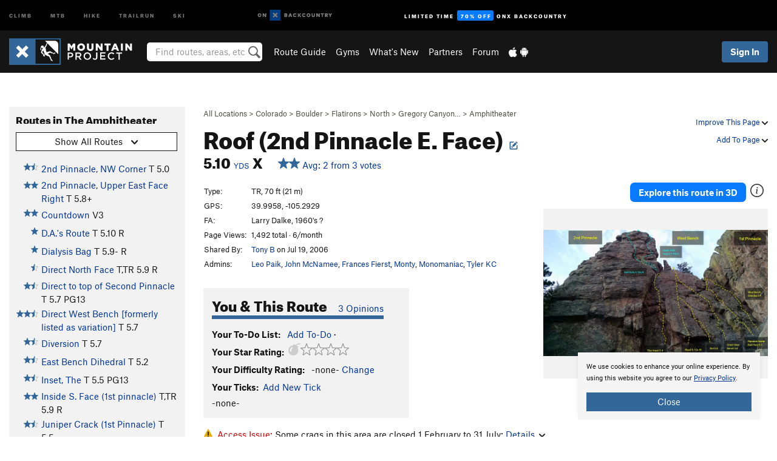

--- FILE ---
content_type: text/html; charset=UTF-8
request_url: https://www.mountainproject.com/route/105842681/roof-2nd-pinnacle-e-face
body_size: 24731
content:
<!DOCTYPE html>
<html xmlns="http://www.w3.org/1999/xhtml" lang="en-US">
    <head>
        <meta charset="utf-8">
<meta http-equiv="X-UA-Compatible" content="IE=edge">
<meta name="viewport" content="width=device-width, initial-scale=1, shrink-to-fit=no, viewport-fit=cover">

<title>Rock Climb Roof (2nd Pinnacle E. Face), Flatirons</title>

<meta http-equiv="Content-Language" content="en_US" />

<link href="/css/ap-vendor-full.css?id=fa0c443b73aac8a18b4ba7cffcc25368" rel="stylesheet" />


<link rel="stylesheet" href="/css/styles-shared-all.css?id=aedb0a51a5dd997667be99ba5074f0fb"/>

    <link rel="stylesheet" href="/css/styles-shared-ap.css?id=15053a49f49e2336f1c6295cbf5ff953"/>

<link rel="stylesheet" href="/css/styles-site-climb.css?id=7eec67c67ec1e6f08f70fee71d62e67f"/>


    <style>
        .imperial {
            display: none;
        }
    </style>

            <link href="//cdn2.apstatic.com" rel="dns-prefetch" />
    
<meta name="description" content="Find rock climbing routes, photos, and guides for every state, along with experiences and advice from fellow climbers."/>
    <meta property="og:title" content="Rock Climb Roof (2nd Pinnacle E. Face), Flatirons"/>
    <meta property="og:site_name" content="Mountain Project"/>
    <meta property="og:type" content="website"/>
    <meta property="og:description" content="Find rock climbing routes, photos, and guides for every state, along with experiences and advice from fellow climbers."/>
    <meta property="og:image" content="https://mountainproject.com/assets/photos/climb/111418230_medium_1494361870_topo.jpg?cache=1762971846"/>
    <meta property="fb:app_id" content="11749012187"/>

    
    

    
                        <meta property="og:url" content="https://www.mountainproject.com/route/105842681/roof-2nd-pinnacle-e-face"/>
            <link rel="canonical" href="https://www.mountainproject.com/route/105842681/roof-2nd-pinnacle-e-face"/>
            
<meta name="google-site-verification" content="dfmLg0_QdCMHOFDJ7edPcQXqjvNTl96j5206gg7CDGM"/>
<link rel="shortcut icon" href="/img/climb/favicons/favicon.png">
<link rel="apple-touch-icon-precomposed" href="/img/climb/favicons/favicon-152.png">
<link rel="icon" sizes="16x16" href="/img/climb/favicons/favicon-16.png">
<link rel="icon" sizes="32x32" href="/img/climb/favicons/favicon-32.png">
<link rel="icon" sizes="152x152" href="/img/climb/favicons/favicon-152.png">
<link rel="icon" sizes="180x180" href="/img/climb/favicons/favicon-180.png">

<script src="/js/ap-vendor-full.js?id=1945ee864736d4f641db293c26469e96"></script>

    <script type="text/javascript">
        (function(w) {
            w.ap = w.ap || {};

            w.ap.config = {
                'projectType': 'climb',
                'allProjectTypes': ["climb","mtb","hike","trailrun","ski"],
                'isLoggedIn': 0,
                'userId': undefined,
                                    'onxUserId': undefined,
                                'isAdmin': 0,
                'displayMetric': 1,
                'cdnUrl': '',
                'cdnFilesUrl': 'https://mountainproject.com/assets',
                'brandColor': '#336799',
                'riderRight': '/img/climb/climberRight.svg',
                'riderLeft': '/img/climb/climberRight.svg',
                'isProd': '1',
                'env': 'production'
            };
        })(window);
    </script>

    <script src="/js/sites/all.js?id=449cf39ab6835bb9a0eda35c278225b3"></script>
    <script src="/js/sites/ap.js?id=ed1d4111a8d160505075462007825505"></script>
    <script src="/js/firebase-climb.js?id=d2b594d44c2cdf48c64366455d9a6131"></script>

<script src="/js/climb-main.js?id=20ed83a58b90f562e30cc28772a74a57"></script>
<script>
        (function(w,d,s,l,i){w[l]=w[l]||[];
                        w[l].push({'gtm.start': new Date().getTime(),event:'gtm.js'});
            var f=d.getElementsByTagName(s)[0],j=d.createElement(s),dl=l!='dataLayer'?'&l='+l:'';j.async=true;j.src=
            'https://www.googletagmanager.com/gtm.js?id='+i+dl;f.parentNode.insertBefore(j,f);
        })(window,document,'script','dataLayer','GTM-KX76S82');
    </script>
            <script>
            (function(b,r,a,n,c,h,_,s,d,k){if(!b[n]||!b[n]._q){for(;s<_.length;)c(h,_[s++]);d=r.createElement(a);d.async=1;d.src="https://cdn.branch.io/branch-latest.min.js";k=r.getElementsByTagName(a)[0];k.parentNode.insertBefore(d,k);b[n]=h}})(window,document,"script","branch",function(b,r){b[r]=function(){b._q.push([r,arguments])}},{_q:[],_v:1},"addListener banner closeBanner closeJourney data deepview deepviewCta first init link logout removeListener setBranchViewData setIdentity track trackCommerceEvent logEvent disableTracking getBrowserFingerprintId crossPlatformIds lastAttributedTouchData setAPIResponseCallback qrCode setRequestMetaData setAPIUrl getAPIUrl setDMAParamsForEEA".split(" "), 0);
            branch.init('key_live_pjQ0EKK0ulHZ2Vn7cvVJNidguqosf7sF');
            branch.setBranchViewData({
                data: {
                    web_url: window.location.href,
                },
            })
                    </script>
        <script src="https://615b02ef838540809c4f5d09cd4e9626.js.ubembed.com" async></script>
    <script data-ad-client="ca-pub-6303172662991335" async crossorigin="anonymous" src="https://pagead2.googlesyndication.com/pagead/js/adsbygoogle.js?client=ca-pub-6303172662991335"></script>
    <script async src="https://securepubads.g.doubleclick.net/tag/js/gpt.js"></script>
    <script>
        window.googletag = window.googletag || {cmd: []};
        googletag.cmd.push(function() {

            googletag.defineSlot(
                '/22290733000/AdventureProjects/BellyBand',
                [
                    [1024, 90],
                    [1024, 250],
                    [728, 90],
                    [728, 250],
                    [300, 600],
                    [300, 250],
                ],
                'div-gpt-ad-1614710348458-0'
            ).defineSizeMapping([
                [[1024, 0], [[1024, 250], [1024, 90]]],
                [[728, 0], [[728, 250], [728, 90]]],
                [[300, 0], [[300, 600],[300, 250]]],
                [[0, 0], []]
            ]).addService(googletag.pubads());;

            googletag.defineSlot(
                '/22290733000/AdventureProjects/LeaderBoard',
                [
                    [1024, 90],
                    [1024, 250],
                    [728, 250],
                    [728, 90],
                    [320, 50],
                    [320, 100]
                ],
                'div-gpt-ad-1614709329076-0'
            ).defineSizeMapping([
                [[1024, 0], [[1024, 250], [1024, 90]]],
                [[728, 0], [[728, 250], [728, 90]]],
                [[300, 0], [[320, 100],[320, 50]]],
                [[0, 0], []]
            ]).addService(googletag.pubads());

            googletag.pubads().setTargeting('domain','mountainproject.com');
            googletag.pubads().setTargeting('env','production');
            googletag.pubads().setTargeting('url','route/105842681/roof-2nd-pinnacle-e-face');
            googletag.pubads().setTargeting('dir','route');
            googletag.pubads().setTargeting('user_role','guest');
            googletag.pubads().setTargeting('is_logged_in','false');
            googletag.pubads().enableSingleRequest();
            googletag.pubads().collapseEmptyDivs();
            googletag.enableServices();
        });
    </script>

<link href="/css/froala_editor.pkgd.min-3-1-0.css" rel="stylesheet" type="text/css"/>








    </head>
    <body id="body-climb">
                    <noscript><iframe src="https://www.googletagmanager.com/ns.html?id=GTM-KX76S82"
                  height="0" width="0" style="display:none;visibility:hidden"></iframe></noscript>

    
    <div class="modal fade login-modal" id="login-modal" tabindex="-1" role="dialog" aria-hidden="true">
    <div class="modal-dialog modal-sm" role="document">
        <div class="modal-content">
            <div class="modal-header">
                
                                    <button type="button" class="close" data-dismiss="modal" aria-label="Close">
                        <span aria-hidden="true">
                            <img src="/img/icons/closeX-lightBg.svg" />
                        </span>
                    </button>
                                <h2 class="modal-title">Sign Up or Log In</h2>
                            </div>
            <div class="modal-body">
                <div class="container-fluid">
                    <div class="text-xs-center all-sites-disclaimer">
    <p class="text-muted"><a target="_blank" href="https://www.adventureprojects.net">Your FREE account works with all Adventure Projects sites <img src="/img/arrows/nextGray.svg"/></a></p>
</div>

<div class="login-signup-block" >
    <span class="wide">
    <a href="https://www.mountainproject.com/auth/login/onx" class="btn btn-onx"><img src="/img/social/white-onx.svg">Continue with onX Maps</a>
</span>

    <span class="wide">
    <a href="https://www.mountainproject.com/auth/login/facebook" class="btn btn-facebook"><img src="/img/social/white-facebook.svg">Sign in with Facebook</a>
</span>

    <span class="wide">
        <style>
            #appleid-signin {
                width: 100%;
                height: 40px;
                margin: 1rem 0;
            }
            div[role="button"] {
                max-width: none !important;
            }
        </style>
        <div
            id="appleid-signin"
            data-color="white"
            data-border="true"
            data-type="sign in"
            data-border="true"
            data-border-radius="20"
        ></div>
        <script type="text/javascript"
                src="https://appleid.cdn-apple.com/appleauth/static/jsapi/appleid/1/en_US/appleid.auth.js"></script>
        <script type="text/javascript">
            AppleID.auth.init({
                clientId: 'com.mountainproject.www',
                scope: 'name email',
                redirectURI: 'https://www.mountainproject.com/auth/login/apple/return',
                usePopup: false //or false defaults to false
            });
        </script>
</span>

    
    <br />
    <div id="email-login"></div>
    <a class="lost-password-toggle" href="#" style="display: block; margin-top: 5px;">Password help</a>

    <div class="orSeparator">
        <span>OR</span><hr>
    </div>

    
            
        <div id="email-signup"></div>
        <p></p>
    </div>


<div class="lost-password-block"  style="display: none" >
    <div id="forgot-password"></div>
    <p class="mt-2 text-xs-center"><a class="lost-password-toggle" href="#">Cancel</a></p>
</div>

<script>
    $.ajax({
        type:'GET',
        url:'/ajax/public/auth/signup',
        success:function(data) {
            $("#email-signup").html(data);
        },

        error: function (msg) {
            console.log(msg);
            var errors = msg.responseJSON;
        }
    });
    $.ajax({
        type:'GET',
        url:'/ajax/public/auth/login',
        success:function(data) {
            $("#email-login").html(data);
        },

        error: function (msg) {
            console.log(msg);
            var errors = msg.responseJSON;
        }
    });
    $.ajax({
        type:'GET',
        url:'/ajax/public/auth/forgot',
        success:function(data) {
            $("#forgot-password").html(data);
        },

        error: function (msg) {
            console.log(msg);
            var errors = msg.responseJSON;
        }
    });
</script>
                </div>
            </div>
                    </div>
    </div>
</div>


<div class="modal fade share-content-modal" id="share-content-modal" tabindex="-1" role="dialog" aria-hidden="true">
    <div class="modal-dialog modal-sm" role="document">
        <div class="modal-content">
            <div class="modal-header">
                
                                    <button type="button" class="close" data-dismiss="modal" aria-label="Close">
                        <span aria-hidden="true">
                            <img src="/img/icons/closeX-lightBg.svg" />
                        </span>
                    </button>
                                <h2 class="modal-title">Share on Mountain Project</h2>
                            </div>
            <div class="modal-body">
                <div class="container-fluid">
                    <div class="block">
            <a href="https://www.mountainproject.com/share/trail">Create Route or
        Route <img class="arrow"
                                                     src="/img/climb/downArrow.png"></a>
    <img class="sliver" src="/img/mapSliver.jpg" />
        </div>
        <hr>
    <div class="block">
        <a href="https://www.mountainproject.com/edit/symbol">Add a Symbol <img class="arrow"
                                                                                        src="/img/climb/downArrow.png"></a>
    <div class="symbols mt-1">
        <img src="/img/map/hazard.png">
        <img src="/img/map/parking.png">
        <img src="/img/map/viewpoint.png">
        <img src="/img/map/info.png">
    </div>
    </div>
    <hr>
    <div class="block">
        <a href="https://www.mountainproject.com/share/photo">Share a Photo <img class="arrow" src="/img/climb/downArrow.png"></a>
    <img class="sliver" src="/img/photoSliver.png"/>
    </div>
    <hr>
    <div class="block">
        <a href="https://www.mountainproject.com/share/video">Share a Video <img class="arrow" src="/img/climb/downArrow.png"></a>
    <div class="mt-1"><img class="videos" src="/img/youTubeVimeo.png"></div>
    </div>
        <hr>
    <div>
        <p><small>Taking other people's content (text, photos, etc) without permission is a copyright violation and
                NOT OKAY!</small></p>
    </div>
                </div>
            </div>
                    </div>
    </div>
</div>
<div class="modal fade flag-content-modal" id="flag-content-modal" tabindex="-1" role="dialog" aria-hidden="true">
    <div class="modal-dialog modal-sm" role="document">
        <div class="modal-content">
            <div class="modal-header">
                
                                    <button type="button" class="close" data-dismiss="modal" aria-label="Close">
                        <span aria-hidden="true">
                            <img src="/img/icons/closeX-lightBg.svg" />
                        </span>
                    </button>
                                <h2 class="modal-title">Flag Inappropriate Post</h2>
                            </div>
            <div class="modal-body">
                <div class="container-fluid">
                    <form method="post" id="flag-content-form">
    <div class="form-group">
        <p>
            <label><input type="radio" name="type" value="spam"> Spam?</label><br>
            <label><input type="radio" name="type" value="jerk"> Being a jerk / offensive?</label><br>
            <label><input type="radio" name="type" value="other"> Something else? Please explain.</label>
        </p>
        <p>Please tell us why:</p>
        <textarea class="short form-control" name="reason"></textarea>
    </div>
    <div class="form-group">
        <input type="hidden" name="_token" value="pO2AhJgqs2WD0Gv5bl46eNyrTy3Jm47fRFAPQqNU" autocomplete="off">
        <input type="submit" class="btn btn-primary" value="Flag It">
        <a href="#" class="btn btn-link btn-sm cancel" data-dismiss="modal">Cancel</a>

        <input type="hidden" name="id" value="" />
        <p class="mt-1 form-group small text-muted">
            An Adventure Projects staff member will review this and take an appropriate action, but we generally don't reply.
        </p>
    </div>
</form>
<hr>
<p class="text-xs-center">
    Additionally, you can<br>permanently ignore this user.
</p>
<p class="text-xs-center">
    <a id="ignore-user-info" href="" class="btn btn-primary">More Info</a>
</p>

<script>
    $('#flag-content-form').validate({
        rules: {
            type: {
                required: true
            },
            reason: {
                required: true
            },
        },
        errorPlacement: function(error, element) {
            error.insertAfter("#type-label");
        }
    });
</script>                </div>
            </div>
                    </div>
    </div>
</div>
<div id="faded-background"></div>
                            <div id="header-container-print" class="text-xs-center">
    <img id="logo-print" alt="Mountain Project Logo"
         src="/img/climb/logoHex.png"/>
</div>
<div id="header-container">
    <div class="top-nav">
    <div class="top-nav__wrap">
        <div class="top-nav__left">
            <div class="top-nav__item hidden-sm-down"><a class="top-nav__activity" href="https://www.mountainproject.com"
                    title="Open Mountain Project">Climb</a></div>
            <div class="top-nav__item hidden-sm-down"><a class="top-nav__activity" href="https://www.mtbproject.com"
                    title="Open MTB Project">MTB</a></div>
            <div class="top-nav__item hidden-sm-down"><a class="top-nav__activity" href="https://www.hikingproject.com"
                    title="Open Hiking Project">Hike</a></div>
            <div class="top-nav__item hidden-sm-down"><a class="top-nav__activity"
                    href="https://www.trailrunproject.com" title="Open TrailRun Project">Trailrun</a></div>
            <div class="top-nav__item hidden-sm-down"><a class="top-nav__activity" href="https://www.powderproject.com"
                    title="Open Powder Project">Ski</a></div>
            <div class="top-nav__item">
                <a class="top-nav__activity" href="https://webmap.onxmaps.com/backcountry/?mode=climb&amp;utm_source=mountainproject&amp;utm_medium=owned_referral&amp;utm_content=ap-climb-top-nav&amp;utm_campaign=bc_ap-climb-top-nav-12222023" title="onX Backcountry">
                    <svg width="auto" height="18" viewBox="0 0 82 12" fill="none"
                        xmlns="http://www.w3.org/2000/svg" title="onX Backcountry" style="top: 5px;">
                        <path
                            d="M1.06878 5.99923C1.06878 6.5896 1.44974 6.99653 2.00151 6.99653C2.55329 6.99653 2.93424 6.58805 2.93424 5.99923C2.93424 5.41041 2.55329 5.00193 2.00151 5.00193C1.44974 5.00193 1.06878 5.40886 1.06878 5.99923ZM4 5.99923C4 7.15067 3.17007 8 2 8C0.829933 8 0 7.15067 0 5.99923C0 4.84779 0.829933 4 2 4C3.17007 3.99846 4 4.84779 4 5.99923Z"
                            fill="white" />
                        <path fill-rule="evenodd" clip-rule="evenodd"
                            d="M9.25 8H8.20433L6.57379 5.75154V8H5.5V4H6.54551L8.17621 6.24862V4H9.25V8Z"
                            fill="white" />
                        <path fill-rule="evenodd" clip-rule="evenodd" d="M13.25 12H25.25V0H13.25V12Z" fill="#087BFF" />
                        <path fill-rule="evenodd" clip-rule="evenodd"
                            d="M22.0001 7.66034L20.9297 8.73077L19.2502 7.0512L17.5705 8.73077L16.5001 7.66034L18.1797 5.98076L16.5001 4.30104L17.5705 3.23077L19.2502 4.91018L20.9297 3.23077L22.0001 4.30104L20.3206 5.98076L22.0001 7.66034Z"
                            fill="white" />
                        <path
                            d="M32.0371 5.98425C32.352 5.82677 32.5567 5.52757 32.5567 5.14961C32.5567 4.4567 32.0844 4.01575 31.0294 4.01575H29.25V7.96851H31.1238C32.1631 7.96851 32.6354 7.52756 32.6354 6.83464C32.6354 6.45669 32.3677 6.11024 32.0371 5.98425ZM30.3208 4.89764H30.9978C31.297 4.89764 31.4387 5.00788 31.4387 5.22835C31.4387 5.44882 31.2812 5.55905 30.9978 5.55905H30.3208V4.89764ZM31.0608 7.10236H30.3208V6.4252H31.0608C31.3758 6.4252 31.5332 6.53543 31.5332 6.77165C31.5332 6.99213 31.3758 7.10236 31.0608 7.10236ZM35.1548 4.01575L33.659 7.96851H34.777L35.0447 7.21261H36.5249L36.7925 7.96851H37.9262L36.4303 4.01575H35.1548ZM35.3754 6.26771L35.7847 5.10237L36.1942 6.26771H35.3754ZM40.8551 4.97638C41.233 4.97638 41.5322 5.14961 41.7211 5.48032L42.6659 4.96064C42.3196 4.33071 41.6424 3.95276 40.8551 3.95276C39.6269 3.95276 38.7766 4.80315 38.7766 6.00001C38.7766 7.19685 39.6426 8.04724 40.8551 8.04724C41.6424 8.04724 42.2408 7.70079 42.6187 7.13386L41.7368 6.51969C41.5164 6.8504 41.2172 7.02362 40.8394 7.02362C40.3512 7.02362 39.8789 6.67717 39.8789 6.00001C39.8946 5.38583 40.3039 4.97638 40.8551 4.97638ZM47.7835 4.01575H46.4766L45.4846 5.49607H45.1697V4.01575H44.0989V7.96851H45.1697V6.45669H45.4688L46.5868 7.96851H47.9095L46.3506 5.95276L47.7835 4.01575ZM50.7911 4.97638C51.169 4.97638 51.4682 5.14961 51.6571 5.48032L52.6019 4.96064C52.2556 4.33071 51.5784 3.95276 50.7911 3.95276C49.5629 3.95276 48.7126 4.80315 48.7126 6.00001C48.7126 7.19685 49.5786 8.04724 50.7911 8.04724C51.5784 8.04724 52.1767 7.70079 52.5547 7.13386L51.6728 6.51969C51.4524 6.8504 51.1532 7.02362 50.7754 7.02362C50.2872 7.02362 49.8148 6.67717 49.8148 6.00001C49.8306 5.38583 50.2399 4.97638 50.7911 4.97638ZM55.8457 3.95276C54.6175 3.95276 53.7514 4.8189 53.7514 6.00001C53.7514 7.18111 54.6175 8.04724 55.8457 8.04724C57.0739 8.04724 57.94 7.18111 57.94 6.00001C57.94 4.8189 57.0739 3.95276 55.8457 3.95276ZM55.8457 7.02362C55.2631 7.02362 54.8694 6.59842 54.8694 6.00001C54.8694 5.40158 55.2631 4.97638 55.8457 4.97638C56.4283 4.97638 56.8219 5.40158 56.8219 6.00001C56.8219 6.59842 56.4283 7.02362 55.8457 7.02362ZM61.7664 6.33071C61.7664 6.78741 61.5144 7.02362 61.0892 7.02362C60.6641 7.02362 60.4122 6.78741 60.4122 6.33071V4.01575H59.3414V6.3622C59.3414 7.43307 59.9555 8.04724 61.0892 8.04724C62.223 8.04724 62.8372 7.43307 62.8372 6.3622V4.01575H61.7664V6.33071ZM67.0729 6.23623L65.451 4.01575H64.396V7.96851H65.4667V5.74803L67.0886 7.96851H68.128V4.01575H67.0729V6.23623ZM70.4741 5.00788V7.96851H71.5448V5.00788H72.6629V4.01575H69.3403V5.00788H70.4741ZM77.1664 5.33859C77.1664 4.53543 76.6309 4.01575 75.639 4.01575H73.8754V7.96851H74.9461V6.56693H75.0091L75.9539 7.96851H77.2136L76.1429 6.51969C76.8042 6.37796 77.1664 5.93701 77.1664 5.33859ZM75.6232 5.68504H74.9461V4.97638H75.6232C75.8909 4.97638 76.0799 5.08661 76.0799 5.32283C76.0799 5.57481 75.8909 5.68504 75.6232 5.68504ZM80.4731 4.01575L79.67 5.51181L78.867 4.01575H77.6387L79.1346 6.48819V7.96851H80.2054V6.47245L81.6698 4.01575H80.4731Z"
                            fill="white" />
                    </svg>
                </a>
            </div>
                            <div class="top-nav__item">
                    <a class="top-nav__activity top-nav__activity--cta" href="https://www.onxmaps.com/backcountry/onx-backcountry-is-now-powered-by-mountain-project?utm_source=mountainproject&amp;utm_medium=owned_referral&amp;utm_content=ap-climb-top-nav-cta&amp;utm_campaign=bc_lto-67-off"
                        title="Limited Time Offer">
                        <span>Limited Time</span><strong>70% Off</strong><span class="hidden-sm-down">onX
                            Backcountry</span>
                    </a>
                </div>
                    </div>
        <div class="top-nav__right">
            <div id="content-in-progress" class="top-nav__item"></div>
<script>
    if (inIframe()) {
        $("#content-in-progress").hide();
    }else{
        $.ajax({
            type:'GET',
            url:'/ajax/public/content-in-progress',
            success:function(data) {
                $("#content-in-progress").html(data);
                attachMessageToggles();
            },
            error: function (msg) {
                console.log(msg);
                var errors = msg.responseJSON;
            }
        });
    }
</script>

        </div>
    </div>
</div>
    <div id="header" class="container-fluid">
        <div class="header-container">
                            <div class="header-container__nav">
                    
                    <a href="/" class="app-logo" title="Home"><img src="/img/climb/logoHex2.svg" alt="Logo"/></a>

                    <div id="desktop-header-search" class="search hidden-sm-down">
                        <search redirect-url="https://www.mountainproject.com/search"
                                endpoint="https://www.mountainproject.com/ajax/public/search/suggestions" container="desktop-header-search"
                                placeholder="Find routes, areas, etc" autocomplete="off" name="search"></search>
                    </div>

                    <div id="header-nav" class="hidden-sm-down">
                                                <div id="links">
            <div class="tab">
            <a href="https://www.mountainproject.com/route-guide">Route Guide</a>
        </div>
            <div class="tab">
            <a href="https://www.mountainproject.com/gyms">Gyms</a>
        </div>
            <div class="tab">
            <a href="https://www.mountainproject.com/whats-new">What's New</a>
        </div>
            <div class="tab">
            <a href="https://www.mountainproject.com/partner-finder">Partners</a>
        </div>
            <div class="tab">
            <a href="https://www.mountainproject.com/forum">Forum</a>
        </div>
        <div class="tab">
        <a href="https://www.mountainproject.com/mobile-app" title="Mobile Apps">
            <img class="apple icon" src="/img/apple.png" alt="Apple"/><img
                    class="android icon" src="/img/android.png" alt="Android"/>
        </a>
    </div>
</div>
                    </div>
                                    </div>
                
                <div class="header-container__user">
                                            
                    <div id="user">
                        
                                                    <a href="#" data-toggle="modal" data-target="#login-modal"
                                class="btn btn-primary btn-sm sign-in">Sign In</a>
                                            </div>
                    
                    
                    <div id="hamburger-container" class="hidden-md-up">
                        
                        <a class="hamburger" id="hamburger-trigger" data-toggle="collapse"
                            href="#hamburger-contents" aria-expanded="false" aria-controls="hamburger-contents"><img
                                    src="/img/hamburgerIcon.svg" class="closed" alt="Menu"
                                    title="Menu"></a>
                    </div>
                </div>
                    </div>
        
        <div class="container-fluid row collapse hidden-lg-up" id="hamburger-contents">
            <div id="mobile-header-search" class="item search">
                <search redirect-url="https://www.mountainproject.com/search"
                        endpoint="https://www.mountainproject.com/ajax/public/search/suggestions" container="mobile-header-search"
                        placeholder="Find routes, areas, etc" autocomplete="off"  name="search"></search>
            </div>
            <div class="item">
        <a href="https://www.mountainproject.com/route-guide">Route Guide  <img class="menu-arrow" src="/img/arrowRightBlack.svg"/></a>
    </div>
    <div class="item">
        <a href="https://www.mountainproject.com/gyms">Climbing Gyms  <img class="menu-arrow" src="/img/arrowRightBlack.svg"/></a>
    </div>
    <div class="item">
        <a href="https://www.mountainproject.com/whats-new">What's New <img class="menu-arrow" src="/img/arrowRightBlack.svg"/></a>
    </div>
    <div class="item">
        <a href="https://www.mountainproject.com/partner-finder">Partners <img class="menu-arrow" src="/img/arrowRightBlack.svg"/></a>
    </div>
    <div class="item">
        <a href="https://www.mountainproject.com/forum">Forum <img class="menu-arrow" src="/img/arrowRightBlack.svg"/></a>
    </div>
<div class="item mobile">
    <a href="https://www.mountainproject.com/mobile-app">
        Get the app
        <img class="apple" src="/img/appleBlack.svg" />
        <img class="android" src="/img/androidBlack.svg" />
        <img class="menu-arrow" src="/img/arrowRightBlack.svg" />
    </a>
</div>
        </div>

            </div>
</div>


<div class="">
    <div class="container-fluid">
        <div class="row">
            <!-- /22290733000/AdventureProjects/LeaderBoard -->
            <style>#div-gpt-ad-1614709329076-0 iframe { margin: 10px 0 0; } </style>
            <div style="display: flex; justify-content: center;">
                <div id='div-gpt-ad-1614709329076-0'>
                <script>
                    googletag.cmd.push(function() { googletag.display('div-gpt-ad-1614709329076-0'); });
                </script>
                </div>
            </div>
        </div>
    </div>
</div>

        <div class="main-content-container ">
            <div class="container-fluid">
                <div id="flash-message"></div>
    <script>
        $.ajax({
            type:'GET',
            url:'/ajax/public/flash/messages',
            success:function(data) {
                $("#flash-message").html(data);
            },
            cache: false,
            error: function (msg) {
                console.log(msg);
                var errors = msg.responseJSON;
            }
        });
    </script>
                <script>
    // if in an iframe, we're probably in some admin or admin-like tool, or a widget.  don't show some messaging
    // we want to do this here (not document ready) which would cause a highly visible page reflow
    if (inIframe()) {
        $(".page-improvement-message").hide();
    }

    function hideImprovementMessage()
    {
        setCookie
    }
</script>


                    <!-- /22290733000/AdventureProjects/BellyBand -->
    <div style="display: flex; justify-content: center; margin: 1.5rem auto; padding: 0 1rem;max-width: 1280px; overflow:hidden;">
        <div id='div-gpt-ad-1614710348458-0'>
            <script>
                googletag.cmd.push(function() { googletag.display('div-gpt-ad-1614710348458-0'); });
            </script>
        </div>
    </div>
    <div id="route-page">
        <div class="row pt-main-content">
            <div class="col-md-9 float-md-right mb-1">
                <div class="float-xs-right text-xs-right small mt-1 ml-2">

                    <div class="dropdown nowrap inline-block improve-page-general">
            <a href="#" data-toggle="modal" data-target="#login-modal" class="dropdown-toggle">Improve This Page <img
        class="arrow" src="/img/downArrowBlack.svg" alt="Drop down"></a>
    </div>
    
    <div class="mt-half">
        <div class="dropdown nowrap">
            <a href="#" data-toggle="modal" data-target="#login-modal" class="dropdown-toggle">Add To Page <img
            class="arrow" src="/img/downArrowBlack.svg" alt="Drop down"></a>
    </div>
    </div>
</div>
<div class="mb-half small text-warm">
    <a href="https://www.mountainproject.com/route-guide">All Locations</a>  &gt;     
            <a href="https://www.mountainproject.com/area/105708956/colorado">Colorado</a>
        
             &gt; <a href="https://www.mountainproject.com/area/105801420/boulder">Boulder</a>
        
             &gt; <a href="https://www.mountainproject.com/area/105797700/flatirons">Flatirons</a>
        
             &gt; <a href="https://www.mountainproject.com/area/105744231/north">North</a>
        
             &gt; <a href="https://www.mountainproject.com/area/105829700/gregory-canyon-including-the-amphitheatre">Gregory Canyon&hellip;</a>
        
             &gt; <a href="https://www.mountainproject.com/area/105744659/the-amphitheater">Amphitheater</a>
    </div>

<h1>
        Roof (2nd Pinnacle E. Face)

                <!--EDIT-Climb\Lib\Models\Route-105842681--><a href="#" data-toggle="modal" data-target="#login-modal" href="#"
    data-login-context="Make it Better!">
                    <img src='/img/icons/edit_climb.svg'
                class="show-tooltip suggest-change-icon" title='Suggest Change' alt="Suggest change">
            </a>

    </h1>



<h2 class="inline-block mr-2"><span class='rateYDS'>5.10 <a href="https://www.mountainproject.com/international-climbing-grades" class="font-body"><span class="small">YDS</span></a></span> <span class='rateFrench'>6b <a href="https://www.mountainproject.com/international-climbing-grades" class="font-body"><span class="small">French</span></a></span> <span class='rateEwbanks'>20 <a href="https://www.mountainproject.com/international-climbing-grades" class="font-body"><span class="small">Ewbanks</span></a></span> <span class='rateUIAA'>VII- <a href="https://www.mountainproject.com/international-climbing-grades" class="font-body"><span class="small">UIAA</span></a></span> <span class='rateZA'>19 <a href="https://www.mountainproject.com/international-climbing-grades" class="font-body"><span class="small">ZA</span></a></span> <span class='rateBritish'>E2 5b <a href="https://www.mountainproject.com/international-climbing-grades" class="font-body"><span class="small">British</span></a></span> X</h2>
<br class="hidden-sm-up">
<span id="route-star-avg">
    <span>
        <a class="show-tooltip" title="View Stats" href="https://www.mountainproject.com/route/stats/105842681/roof-2nd-pinnacle-e-face">
            <span id="starsWithAvgText-105842681">
    <span class='scoreStars '>
                                            <img src='/img/stars/starBlue.svg' alt='' >
                                                <img src='/img/stars/starBlue.svg' alt='' >
                                                
                                                
                        </span>


    &nbsp;Avg: 2 from 3
    votes
</span>
        </a>
    </span>
</span>
            </div>
            <div class="col-md-3 left-nav float-md-left mb-2">
                <div class="mp-sidebar">
                    <h3>Routes in The Amphitheater</h3>

<div class="dropdown mb-1">
    <button class="btn btn-secondary btn-sm dropdown-toggle" type="button" data-toggle="dropdown">
        <span id="route-type-label">Highlight</span><img
            class="ml-1 dropdown-arrow" src="/img/downArrowBlack.svg" alt="Drop down"/>
    </button>
    <div class="dropdown-menu">
                    <button class="dropdown-item route-type-option" type="button" data-value="">
                Show all routes
            </button>
                    <button class="dropdown-item route-type-option" type="button" data-value="Trad">
                Trad
            </button>
                    <button class="dropdown-item route-type-option" type="button" data-value="Sport">
                Sport
            </button>
                    <button class="dropdown-item route-type-option" type="button" data-value="Toprope">
                Toprope
            </button>
                    <button class="dropdown-item route-type-option" type="button" data-value="Boulder">
                Boulder
            </button>
                    <button class="dropdown-item route-type-option" type="button" data-value="Ice">
                Ice
            </button>
                    <button class="dropdown-item route-type-option" type="button" data-value="Aid">
                Aid
            </button>
                    <button class="dropdown-item route-type-option" type="button" data-value="Mixed">
                Mixed
            </button>
                    <button class="dropdown-item route-type-option" type="button" data-value="Alpine">
                Alpine
            </button>
            </div>
</div>


<div class="max-height max-height-md-0 max-height-xs-400">
    <table class="width100" id="left-nav-route-table">
                    <tr data-az="0"
                data-lr="999999"
                data-rl="999999">
                <td class="route-score">
                    <!--START-STARS-\Climb\Lib\Models\Route-105751903-->
<span class='scoreStars '>
                                            <img src='/img/stars/starBlue.svg' alt='' >
                                                <img src='/img/stars/starBlueHalf.svg' alt='' >
                                                
                                                
                        </span>


<!--END-STARS-\Climb\Lib\Models\Route-105751903-->
                </td>
                <td>
                                            <a href="https://www.mountainproject.com/route/105751903/2nd-pinnacle-nw-corner">2nd Pinnacle, NW Corner</a>
                                        <span class="route-type Rock Trad">
                    T <span class='rateYDS'>5.0</span> <span class='rateFrench'>2-</span> <span class='rateEwbanks'>4</span> <span class='rateUIAA'>I</span> <span class='rateZA'>6</span> <span class='rateBritish'>MM 1c</span>
                    </span>
                    <!--TODO-MARKER-105751903-->
                </td>
            </tr>
                    <tr data-az="1"
                data-lr="999999"
                data-rl="999999">
                <td class="route-score">
                    <!--START-STARS-\Climb\Lib\Models\Route-105760365-->
<span class='scoreStars '>
                                            <img src='/img/stars/starBlue.svg' alt='' >
                                                <img src='/img/stars/starBlue.svg' alt='' >
                                                
                                                
                        </span>


<!--END-STARS-\Climb\Lib\Models\Route-105760365-->
                </td>
                <td>
                                            <a href="https://www.mountainproject.com/route/105760365/2nd-pinnacle-upper-east-face-right">2nd Pinnacle, Upper East Face Right</a>
                                        <span class="route-type Rock Trad">
                    T <span class='rateYDS'>5.8+</span> <span class='rateFrench'>5b</span> <span class='rateEwbanks'>16</span> <span class='rateUIAA'>VI-</span> <span class='rateZA'>15</span> <span class='rateBritish'>HVS 4c</span>
                    </span>
                    <!--TODO-MARKER-105760365-->
                </td>
            </tr>
                    <tr data-az="2"
                data-lr="999999"
                data-rl="999999">
                <td class="route-score">
                    <!--START-STARS-\Climb\Lib\Models\Route-124803328-->
<span class='scoreStars '>
                                            <img src='/img/stars/starBlue.svg' alt='' >
                                                <img src='/img/stars/starBlue.svg' alt='' >
                                                
                                                
                        </span>


<!--END-STARS-\Climb\Lib\Models\Route-124803328-->
                </td>
                <td>
                                            <a href="https://www.mountainproject.com/route/124803328/countdown">Countdown</a>
                                        <span class="route-type Boulder">
                     <span class='rateYDS'>V3</span> <span class='rateFont'>6A</span>
                    </span>
                    <!--TODO-MARKER-124803328-->
                </td>
            </tr>
                    <tr data-az="3"
                data-lr="999999"
                data-rl="999999">
                <td class="route-score">
                    <!--START-STARS-\Climb\Lib\Models\Route-105842636-->
<span class='scoreStars '>
                                            <img src='/img/stars/starBlue.svg' alt='' >
                                                
                                                
                                                
                        </span>


<!--END-STARS-\Climb\Lib\Models\Route-105842636-->
                </td>
                <td>
                                            <a href="https://www.mountainproject.com/route/105842636/das-route">D.A.&#039;s Route</a>
                                        <span class="route-type Rock Trad">
                    T <span class='rateYDS'>5.10</span> <span class='rateFrench'>6b</span> <span class='rateEwbanks'>20</span> <span class='rateUIAA'>VII-</span> <span class='rateZA'>19</span> <span class='rateBritish'>E2 5b</span> R
                    </span>
                    <!--TODO-MARKER-105842636-->
                </td>
            </tr>
                    <tr data-az="4"
                data-lr="999999"
                data-rl="999999">
                <td class="route-score">
                    <!--START-STARS-\Climb\Lib\Models\Route-106143526-->
<span class='scoreStars '>
                                            <img src='/img/stars/starBlue.svg' alt='' >
                                                
                                                
                                                
                        </span>


<!--END-STARS-\Climb\Lib\Models\Route-106143526-->
                </td>
                <td>
                                            <a href="https://www.mountainproject.com/route/106143526/dialysis-bag">Dialysis Bag</a>
                                        <span class="route-type Rock Trad">
                    T <span class='rateYDS'>5.9-</span> <span class='rateFrench'>5c</span> <span class='rateEwbanks'>17</span> <span class='rateUIAA'>VI</span> <span class='rateZA'>16</span> <span class='rateBritish'>HVS 4c</span> R
                    </span>
                    <!--TODO-MARKER-106143526-->
                </td>
            </tr>
                    <tr data-az="5"
                data-lr="999999"
                data-rl="999999">
                <td class="route-score">
                    <!--START-STARS-\Climb\Lib\Models\Route-105763305-->
<span class='scoreStars '>
                                            <img src='/img/stars/starBlueHalf.svg' alt='' >
                                                
                                                
                                                
                        </span>


<!--END-STARS-\Climb\Lib\Models\Route-105763305-->
                </td>
                <td>
                                            <a href="https://www.mountainproject.com/route/105763305/direct-north-face">Direct North Face</a>
                                        <span class="route-type Rock Trad Toprope">
                    T,TR <span class='rateYDS'>5.9</span> <span class='rateFrench'>5c</span> <span class='rateEwbanks'>17</span> <span class='rateUIAA'>VI</span> <span class='rateZA'>17</span> <span class='rateBritish'>HVS 5a</span> R
                    </span>
                    <!--TODO-MARKER-105763305-->
                </td>
            </tr>
                    <tr data-az="6"
                data-lr="999999"
                data-rl="999999">
                <td class="route-score">
                    <!--START-STARS-\Climb\Lib\Models\Route-106417698-->
<span class='scoreStars '>
                                            <img src='/img/stars/starBlue.svg' alt='' >
                                                <img src='/img/stars/starBlueHalf.svg' alt='' >
                                                
                                                
                        </span>


<!--END-STARS-\Climb\Lib\Models\Route-106417698-->
                </td>
                <td>
                                            <a href="https://www.mountainproject.com/route/106417698/direct-to-top-of-second-pinnacle">Direct to top of Second Pinnacle</a>
                                        <span class="route-type Rock Trad">
                    T <span class='rateYDS'>5.7</span> <span class='rateFrench'>5a</span> <span class='rateEwbanks'>15</span> <span class='rateUIAA'>V+</span> <span class='rateZA'>13</span> <span class='rateBritish'>MVS 4b</span> PG13
                    </span>
                    <!--TODO-MARKER-106417698-->
                </td>
            </tr>
                    <tr data-az="7"
                data-lr="999999"
                data-rl="999999">
                <td class="route-score">
                    <!--START-STARS-\Climb\Lib\Models\Route-105752344-->
<span class='scoreStars '>
                                            <img src='/img/stars/starBlue.svg' alt='' >
                                                <img src='/img/stars/starBlue.svg' alt='' >
                                                <img src='/img/stars/starBlueHalf.svg' alt='' >
                                                
                        </span>


<!--END-STARS-\Climb\Lib\Models\Route-105752344-->
                </td>
                <td>
                                            <a href="https://www.mountainproject.com/route/105752344/direct-west-bench-formerly-listed-as-variation">Direct West Bench [formerly listed as variation]</a>
                                        <span class="route-type Rock Trad">
                    T <span class='rateYDS'>5.7</span> <span class='rateFrench'>5a</span> <span class='rateEwbanks'>15</span> <span class='rateUIAA'>V+</span> <span class='rateZA'>13</span> <span class='rateBritish'>MVS 4b</span>
                    </span>
                    <!--TODO-MARKER-105752344-->
                </td>
            </tr>
                    <tr data-az="8"
                data-lr="999999"
                data-rl="999999">
                <td class="route-score">
                    <!--START-STARS-\Climb\Lib\Models\Route-105756520-->
<span class='scoreStars '>
                                            <img src='/img/stars/starBlue.svg' alt='' >
                                                <img src='/img/stars/starBlueHalf.svg' alt='' >
                                                
                                                
                        </span>


<!--END-STARS-\Climb\Lib\Models\Route-105756520-->
                </td>
                <td>
                                            <a href="https://www.mountainproject.com/route/105756520/diversion">Diversion</a>
                                        <span class="route-type Rock Trad">
                    T <span class='rateYDS'>5.7</span> <span class='rateFrench'>5a</span> <span class='rateEwbanks'>15</span> <span class='rateUIAA'>V+</span> <span class='rateZA'>13</span> <span class='rateBritish'>MVS 4b</span>
                    </span>
                    <!--TODO-MARKER-105756520-->
                </td>
            </tr>
                    <tr data-az="9"
                data-lr="999999"
                data-rl="999999">
                <td class="route-score">
                    <!--START-STARS-\Climb\Lib\Models\Route-105751891-->
<span class='scoreStars '>
                                            <img src='/img/stars/starBlue.svg' alt='' >
                                                <img src='/img/stars/starBlueHalf.svg' alt='' >
                                                
                                                
                        </span>


<!--END-STARS-\Climb\Lib\Models\Route-105751891-->
                </td>
                <td>
                                            <a href="https://www.mountainproject.com/route/105751891/east-bench-dihedral">East Bench Dihedral</a>
                                        <span class="route-type Rock Trad">
                    T <span class='rateYDS'>5.2</span> <span class='rateFrench'>3</span> <span class='rateEwbanks'>8</span> <span class='rateUIAA'>II</span> <span class='rateZA'>8</span> <span class='rateBritish'>D 2c</span>
                    </span>
                    <!--TODO-MARKER-105751891-->
                </td>
            </tr>
                    <tr data-az="10"
                data-lr="999999"
                data-rl="999999">
                <td class="route-score">
                    <!--START-STARS-\Climb\Lib\Models\Route-106559867-->
<span class='scoreStars '>
                                            <img src='/img/stars/starBlue.svg' alt='' >
                                                <img src='/img/stars/starBlueHalf.svg' alt='' >
                                                
                                                
                        </span>


<!--END-STARS-\Climb\Lib\Models\Route-106559867-->
                </td>
                <td>
                                            <a href="https://www.mountainproject.com/route/106559867/the-inset">Inset, The</a>
                                        <span class="route-type Rock Trad">
                    T <span class='rateYDS'>5.5</span> <span class='rateFrench'>4b</span> <span class='rateEwbanks'>13</span> <span class='rateUIAA'>IV+</span> <span class='rateZA'>11</span> <span class='rateBritish'>MS 4a</span> PG13
                    </span>
                    <!--TODO-MARKER-106559867-->
                </td>
            </tr>
                    <tr data-az="11"
                data-lr="999999"
                data-rl="999999">
                <td class="route-score">
                    <!--START-STARS-\Climb\Lib\Models\Route-105758536-->
<span class='scoreStars '>
                                            <img src='/img/stars/starBlue.svg' alt='' >
                                                <img src='/img/stars/starBlue.svg' alt='' >
                                                
                                                
                        </span>


<!--END-STARS-\Climb\Lib\Models\Route-105758536-->
                </td>
                <td>
                                            <a href="https://www.mountainproject.com/route/105758536/inside-s-face-1st-pinnacle">Inside S. Face (1st pinnacle)</a>
                                        <span class="route-type Rock Trad Toprope">
                    T,TR <span class='rateYDS'>5.9</span> <span class='rateFrench'>5c</span> <span class='rateEwbanks'>17</span> <span class='rateUIAA'>VI</span> <span class='rateZA'>17</span> <span class='rateBritish'>HVS 5a</span> R
                    </span>
                    <!--TODO-MARKER-105758536-->
                </td>
            </tr>
                    <tr data-az="12"
                data-lr="999999"
                data-rl="999999">
                <td class="route-score">
                    <!--START-STARS-\Climb\Lib\Models\Route-105758530-->
<span class='scoreStars '>
                                            <img src='/img/stars/starBlue.svg' alt='' >
                                                <img src='/img/stars/starBlueHalf.svg' alt='' >
                                                
                                                
                        </span>


<!--END-STARS-\Climb\Lib\Models\Route-105758530-->
                </td>
                <td>
                                            <a href="https://www.mountainproject.com/route/105758530/juniper-crack-1st-pinnacle">Juniper Crack (1st Pinnacle)</a>
                                        <span class="route-type Rock Trad">
                    T <span class='rateYDS'>5.5</span> <span class='rateFrench'>4b</span> <span class='rateEwbanks'>13</span> <span class='rateUIAA'>IV+</span> <span class='rateZA'>11</span> <span class='rateBritish'>MS 4a</span>
                    </span>
                    <!--TODO-MARKER-105758530-->
                </td>
            </tr>
                    <tr data-az="13"
                data-lr="999999"
                data-rl="999999">
                <td class="route-score">
                    <!--START-STARS-\Climb\Lib\Models\Route-105758533-->
<span class='scoreStars '>
                                            <img src='/img/stars/starBlue.svg' alt='' >
                                                
                                                
                                                
                        </span>


<!--END-STARS-\Climb\Lib\Models\Route-105758533-->
                </td>
                <td>
                                            <a href="https://www.mountainproject.com/route/105758533/left-variation-1st-pinnacle">Left Variation (1st pinnacle)</a>
                                        <span class="route-type Rock Trad">
                    T <span class='rateYDS'>5.4</span> <span class='rateFrench'>4a</span> <span class='rateEwbanks'>12</span> <span class='rateUIAA'>IV</span> <span class='rateZA'>10</span> <span class='rateBritish'>VD 3c</span>
                    </span>
                    <!--TODO-MARKER-105758533-->
                </td>
            </tr>
                    <tr data-az="14"
                data-lr="999999"
                data-rl="999999">
                <td class="route-score">
                    <!--START-STARS-\Climb\Lib\Models\Route-105842889-->
<span class='scoreStars '>
                                            <img src='/img/stars/starBlue.svg' alt='' >
                                                <img src='/img/stars/starBlue.svg' alt='' >
                                                
                                                
                        </span>


<!--END-STARS-\Climb\Lib\Models\Route-105842889-->
                </td>
                <td>
                                            <a href="https://www.mountainproject.com/route/105842889/macropsychotic">Macropsychotic</a>
                                        <span class="route-type Rock Trad">
                    T <span class='rateYDS'>5.5</span> <span class='rateFrench'>4b</span> <span class='rateEwbanks'>13</span> <span class='rateUIAA'>IV+</span> <span class='rateZA'>11</span> <span class='rateBritish'>MS 4a</span>
                    </span>
                    <!--TODO-MARKER-105842889-->
                </td>
            </tr>
                    <tr data-az="15"
                data-lr="999999"
                data-rl="999999">
                <td class="route-score">
                    <!--START-STARS-\Climb\Lib\Models\Route-105762039-->
<span class='scoreStars '>
                                            <img src='/img/stars/starBlue.svg' alt='' >
                                                
                                                
                                                
                        </span>


<!--END-STARS-\Climb\Lib\Models\Route-105762039-->
                </td>
                <td>
                                            <a href="https://www.mountainproject.com/route/105762039/mccrumms-crack-1st-pinnacle">McCrumm&#039;s Crack (1st Pinnacle)</a>
                                        <span class="route-type Rock Trad">
                    T <span class='rateYDS'>5.4</span> <span class='rateFrench'>4a</span> <span class='rateEwbanks'>12</span> <span class='rateUIAA'>IV</span> <span class='rateZA'>10</span> <span class='rateBritish'>VD 3c</span>
                    </span>
                    <!--TODO-MARKER-105762039-->
                </td>
            </tr>
                    <tr data-az="16"
                data-lr="999999"
                data-rl="999999">
                <td class="route-score">
                    <!--START-STARS-\Climb\Lib\Models\Route-105763314-->
<span class='scoreStars '>
                                            <img src='/img/stars/starBlue.svg' alt='' >
                                                <img src='/img/stars/starBlueHalf.svg' alt='' >
                                                
                                                
                        </span>


<!--END-STARS-\Climb\Lib\Models\Route-105763314-->
                </td>
                <td>
                                            <a href="https://www.mountainproject.com/route/105763314/north-face-of-the-west-bench-2nd-pinnacle">North Face of the West Bench (2nd Pinnacle)</a>
                                        <span class="route-type Rock Trad">
                    T <span class='rateYDS'>5.6</span> <span class='rateFrench'>4c</span> <span class='rateEwbanks'>14</span> <span class='rateUIAA'>V</span> <span class='rateZA'>12</span> <span class='rateBritish'>S 4b</span> R
                    </span>
                    <!--TODO-MARKER-105763314-->
                </td>
            </tr>
                    <tr data-az="17"
                data-lr="999999"
                data-rl="999999">
                <td class="route-score">
                    <!--START-STARS-\Climb\Lib\Models\Route-105763302-->
<span class='scoreStars '>
                                            <img src='/img/stars/starBlue.svg' alt='' >
                                                <img src='/img/stars/starBlue.svg' alt='' >
                                                
                                                
                        </span>


<!--END-STARS-\Climb\Lib\Models\Route-105763302-->
                </td>
                <td>
                                            <a href="https://www.mountainproject.com/route/105763302/northeast-chimney">Northeast Chimney</a>
                                        <span class="route-type Rock Trad">
                    T <span class='rateYDS'>5.3</span> <span class='rateFrench'>3+</span> <span class='rateEwbanks'>10</span> <span class='rateUIAA'>III</span> <span class='rateZA'>9</span> <span class='rateBritish'>VD 3a</span>
                    </span>
                    <!--TODO-MARKER-105763302-->
                </td>
            </tr>
                    <tr data-az="18"
                data-lr="999999"
                data-rl="999999">
                <td class="route-score">
                    <!--START-STARS-\Climb\Lib\Models\Route-109762599-->
<span class='scoreStars '>
                                            <img src='/img/stars/starBlue.svg' alt='' >
                                                
                                                
                                                
                        </span>


<!--END-STARS-\Climb\Lib\Models\Route-109762599-->
                </td>
                <td>
                                            <a href="https://www.mountainproject.com/route/109762599/northeast-corner">Northeast Corner</a>
                                        <span class="route-type Rock Trad">
                    T <span class='rateYDS'>5.4</span> <span class='rateFrench'>4a</span> <span class='rateEwbanks'>12</span> <span class='rateUIAA'>IV</span> <span class='rateZA'>10</span> <span class='rateBritish'>VD 3c</span>
                    </span>
                    <!--TODO-MARKER-109762599-->
                </td>
            </tr>
                    <tr data-az="19"
                data-lr="999999"
                data-rl="999999">
                <td class="route-score">
                    <!--START-STARS-\Climb\Lib\Models\Route-105763308-->
<span class='scoreStars '>
                                            <img src='/img/stars/starBlue.svg' alt='' >
                                                <img src='/img/stars/starBlue.svg' alt='' >
                                                
                                                
                        </span>


<!--END-STARS-\Climb\Lib\Models\Route-105763308-->
                </td>
                <td>
                                            <a href="https://www.mountainproject.com/route/105763308/now-and-zen">Now and Zen</a>
                                        <span class="route-type Rock Trad Toprope">
                    T,TR <span class='rateYDS'>5.10a</span> <span class='rateFrench'>6a</span> <span class='rateEwbanks'>18</span> <span class='rateUIAA'>VI+</span> <span class='rateZA'>18</span> <span class='rateBritish'>E1 5a</span>
                    </span>
                    <!--TODO-MARKER-105763308-->
                </td>
            </tr>
                    <tr data-az="20"
                data-lr="999999"
                data-rl="999999">
                <td class="route-score">
                    <!--START-STARS-\Climb\Lib\Models\Route-106978823-->
<span class='scoreStars '>
                                            <img src='/img/stars/starBlue.svg' alt='' >
                                                <img src='/img/stars/starBlue.svg' alt='' >
                                                
                                                
                        </span>


<!--END-STARS-\Climb\Lib\Models\Route-106978823-->
                </td>
                <td>
                                            <a href="https://www.mountainproject.com/route/106978823/outside-east-face">Outside East Face</a>
                                        <span class="route-type Rock Trad">
                    T <span class='rateYDS'>5.8</span> <span class='rateFrench'>5b</span> <span class='rateEwbanks'>16</span> <span class='rateUIAA'>VI-</span> <span class='rateZA'>15</span> <span class='rateBritish'>HVS 4c</span> R
                    </span>
                    <!--TODO-MARKER-106978823-->
                </td>
            </tr>
                    <tr data-az="21"
                data-lr="999999"
                data-rl="999999">
                <td class="route-score">
                    <!--START-STARS-\Climb\Lib\Models\Route-107657090-->
<span class='scoreStars '>
                                            <img src='/img/stars/starBlue.svg' alt='' >
                                                <img src='/img/stars/starBlue.svg' alt='' >
                                                <img src='/img/stars/starBlue.svg' alt='' >
                                                
                        </span>


<!--END-STARS-\Climb\Lib\Models\Route-107657090-->
                </td>
                <td>
                                            <a href="https://www.mountainproject.com/route/107657090/ps-im-blonde">P.S. I&#039;m Blonde</a>
                                        <span class="route-type Rock Trad">
                    T <span class='rateYDS'>5.12b</span> <span class='rateFrench'>7b</span> <span class='rateEwbanks'>26</span> <span class='rateUIAA'>VIII+</span> <span class='rateZA'>26</span> <span class='rateBritish'>E5 6b</span>
                    </span>
                    <!--TODO-MARKER-107657090-->
                </td>
            </tr>
                    <tr data-az="22"
                data-lr="999999"
                data-rl="999999">
                <td class="route-score">
                    <!--START-STARS-\Climb\Lib\Models\Route-105763299-->
<span class='scoreStars '>
                                            <img src='/img/stars/starBlue.svg' alt='' >
                                                
                                                
                                                
                        </span>


<!--END-STARS-\Climb\Lib\Models\Route-105763299-->
                </td>
                <td>
                                            <a href="https://www.mountainproject.com/route/105763299/pizza-pie-crack">Pizza Pie Crack</a>
                                        <span class="route-type Rock Trad">
                    T <span class='rateYDS'>5.5</span> <span class='rateFrench'>4b</span> <span class='rateEwbanks'>13</span> <span class='rateUIAA'>IV+</span> <span class='rateZA'>11</span> <span class='rateBritish'>MS 4a</span>
                    </span>
                    <!--TODO-MARKER-105763299-->
                </td>
            </tr>
                    <tr data-az="23"
                data-lr="999999"
                data-rl="999999">
                <td class="route-score">
                    <!--START-STARS-\Climb\Lib\Models\Route-105842625-->
<span class='scoreStars '>
                <img src='/img/stars/bombBlue.svg' alt='' class="first">
    </span>


<!--END-STARS-\Climb\Lib\Models\Route-105842625-->
                </td>
                <td>
                                            <a href="https://www.mountainproject.com/route/105842625/the-red-gully">Red Gully, The</a>
                                        <span class="route-type Rock Trad Toprope">
                    T,TR <span class='rateYDS'>5.10-</span> <span class='rateFrench'>6a</span> <span class='rateEwbanks'>18</span> <span class='rateUIAA'>VI+</span> <span class='rateZA'>18</span> <span class='rateBritish'>E1 5a</span> R
                    </span>
                    <!--TODO-MARKER-105842625-->
                </td>
            </tr>
                    <tr data-az="24"
                data-lr="999999"
                data-rl="999999">
                <td class="route-score">
                    <!--START-STARS-\Climb\Lib\Models\Route-105748514-->
<span class='scoreStars '>
                                            <img src='/img/stars/starBlue.svg' alt='' >
                                                <img src='/img/stars/starBlue.svg' alt='' >
                                                <img src='/img/stars/starBlueHalf.svg' alt='' >
                                                
                        </span>


<!--END-STARS-\Climb\Lib\Models\Route-105748514-->
                </td>
                <td>
                                            <a href="https://www.mountainproject.com/route/105748514/red-wall-aka-raptors-in-cellophane">Red Wall aka Raptors in Cellophane</a>
                                        <span class="route-type Rock Trad Toprope">
                    T,TR <span class='rateYDS'>5.10a</span> <span class='rateFrench'>6a</span> <span class='rateEwbanks'>18</span> <span class='rateUIAA'>VI+</span> <span class='rateZA'>18</span> <span class='rateBritish'>E1 5a</span>
                    </span>
                    <!--TODO-MARKER-105748514-->
                </td>
            </tr>
                    <tr data-az="25"
                data-lr="999999"
                data-rl="999999">
                <td class="route-score">
                    <!--START-STARS-\Climb\Lib\Models\Route-105842681-->
<span class='scoreStars '>
                                            <img src='/img/stars/starBlue.svg' alt='' >
                                                <img src='/img/stars/starBlue.svg' alt='' >
                                                
                                                
                        </span>


<!--END-STARS-\Climb\Lib\Models\Route-105842681-->
                </td>
                <td>
                                            <strong>Roof (2nd Pinnacle E. Face)</strong>
                                        <span class="route-type Rock Toprope">
                    TR <span class='rateYDS'>5.10</span> <span class='rateFrench'>6b</span> <span class='rateEwbanks'>20</span> <span class='rateUIAA'>VII-</span> <span class='rateZA'>19</span> <span class='rateBritish'>E2 5b</span> X
                    </span>
                    <!--TODO-MARKER-105842681-->
                </td>
            </tr>
                    <tr data-az="26"
                data-lr="999999"
                data-rl="999999">
                <td class="route-score">
                    <!--START-STARS-\Climb\Lib\Models\Route-105751894-->
<span class='scoreStars '>
                                            <img src='/img/stars/starBlue.svg' alt='' >
                                                <img src='/img/stars/starBlue.svg' alt='' >
                                                <img src='/img/stars/starBlueHalf.svg' alt='' >
                                                
                        </span>


<!--END-STARS-\Climb\Lib\Models\Route-105751894-->
                </td>
                <td>
                                            <a href="https://www.mountainproject.com/route/105751894/se-face-aka-southeast-arete-first-pinnacle">SE Face aka Southeast Arete (First Pinnacle)</a>
                                        <span class="route-type Rock Trad">
                    T <span class='rateYDS'>5.4</span> <span class='rateFrench'>4a</span> <span class='rateEwbanks'>12</span> <span class='rateUIAA'>IV</span> <span class='rateZA'>10</span> <span class='rateBritish'>VD 3c</span>
                    </span>
                    <!--TODO-MARKER-105751894-->
                </td>
            </tr>
                    <tr data-az="27"
                data-lr="999999"
                data-rl="999999">
                <td class="route-score">
                    <!--START-STARS-\Climb\Lib\Models\Route-105753142-->
<span class='scoreStars '>
                                            <img src='/img/stars/starBlue.svg' alt='' >
                                                <img src='/img/stars/starBlue.svg' alt='' >
                                                
                                                
                        </span>


<!--END-STARS-\Climb\Lib\Models\Route-105753142-->
                </td>
                <td>
                                            <a href="https://www.mountainproject.com/route/105753142/second-pinnacle-east-face">Second Pinnacle East Face</a>
                                        <span class="route-type Rock Trad">
                    T <span class='rateYDS'>5.7</span> <span class='rateFrench'>5a</span> <span class='rateEwbanks'>15</span> <span class='rateUIAA'>V+</span> <span class='rateZA'>13</span> <span class='rateBritish'>MVS 4b</span> R
                    </span>
                    <!--TODO-MARKER-105753142-->
                </td>
            </tr>
                    <tr data-az="28"
                data-lr="999999"
                data-rl="999999">
                <td class="route-score">
                    <!--START-STARS-\Climb\Lib\Models\Route-105751906-->
<span class='scoreStars '>
                                            <img src='/img/stars/starBlue.svg' alt='' >
                                                <img src='/img/stars/starBlue.svg' alt='' >
                                                
                                                
                        </span>


<!--END-STARS-\Climb\Lib\Models\Route-105751906-->
                </td>
                <td>
                                            <a href="https://www.mountainproject.com/route/105751906/second-pinnacle-south-face">Second Pinnacle South Face</a>
                                        <span class="route-type Rock Trad">
                    T <span class='rateYDS'>5.3</span> <span class='rateFrench'>3+</span> <span class='rateEwbanks'>10</span> <span class='rateUIAA'>III</span> <span class='rateZA'>9</span> <span class='rateBritish'>VD 3a</span>
                    </span>
                    <!--TODO-MARKER-105751906-->
                </td>
            </tr>
                    <tr data-az="29"
                data-lr="999999"
                data-rl="999999">
                <td class="route-score">
                    <!--START-STARS-\Climb\Lib\Models\Route-105842687-->
<span class='scoreStars '>
                                            <img src='/img/stars/starBlue.svg' alt='' >
                                                <img src='/img/stars/starBlueHalf.svg' alt='' >
                                                
                                                
                        </span>


<!--END-STARS-\Climb\Lib\Models\Route-105842687-->
                </td>
                <td>
                                            <a href="https://www.mountainproject.com/route/105842687/shortcut">Shortcut</a>
                                        <span class="route-type Rock Trad Boulder">
                    T <span class='rateYDS'>5.4</span> <span class='rateFrench'>4a</span> <span class='rateEwbanks'>12</span> <span class='rateUIAA'>IV</span> <span class='rateZA'>10</span> <span class='rateBritish'>VD 3c</span> <span class='rateYDS'>V-easy</span> <span class='rateFont'>3</span>
                    </span>
                    <!--TODO-MARKER-105842687-->
                </td>
            </tr>
                    <tr data-az="30"
                data-lr="999999"
                data-rl="999999">
                <td class="route-score">
                    <!--START-STARS-\Climb\Lib\Models\Route-105751432-->
<span class='scoreStars '>
                                            <img src='/img/stars/starBlue.svg' alt='' >
                                                <img src='/img/stars/starBlue.svg' alt='' >
                                                <img src='/img/stars/starBlueHalf.svg' alt='' >
                                                
                        </span>


<!--END-STARS-\Climb\Lib\Models\Route-105751432-->
                </td>
                <td>
                                            <a href="https://www.mountainproject.com/route/105751432/siberian-north-face">Siberian North Face</a>
                                        <span class="route-type Rock Trad Sport">
                    T,S <span class='rateYDS'>5.9+</span> <span class='rateFrench'>5c</span> <span class='rateEwbanks'>17</span> <span class='rateUIAA'>VI</span> <span class='rateZA'>17</span> <span class='rateBritish'>E1 5a</span>
                    </span>
                    <!--TODO-MARKER-105751432-->
                </td>
            </tr>
                    <tr data-az="31"
                data-lr="999999"
                data-rl="999999">
                <td class="route-score">
                    <!--START-STARS-\Climb\Lib\Models\Route-105751900-->
<span class='scoreStars '>
                                            <img src='/img/stars/starBlue.svg' alt='' >
                                                <img src='/img/stars/starBlue.svg' alt='' >
                                                <img src='/img/stars/starBlueHalf.svg' alt='' >
                                                
                        </span>


<!--END-STARS-\Climb\Lib\Models\Route-105751900-->
                </td>
                <td>
                                            <a href="https://www.mountainproject.com/route/105751900/slot-formerly-listed-at-direct-west-bench">Slot [formerly listed at Direct West Bench]</a>
                                        <span class="route-type Rock Trad">
                    T <span class='rateYDS'>5.6</span> <span class='rateFrench'>4c</span> <span class='rateEwbanks'>14</span> <span class='rateUIAA'>V</span> <span class='rateZA'>12</span> <span class='rateBritish'>S 4b</span>
                    </span>
                    <!--TODO-MARKER-105751900-->
                </td>
            </tr>
                    <tr data-az="32"
                data-lr="999999"
                data-rl="999999">
                <td class="route-score">
                    <!--START-STARS-\Climb\Lib\Models\Route-105758602-->
<span class='scoreStars '>
                                            <img src='/img/stars/starBlue.svg' alt='' >
                                                <img src='/img/stars/starBlue.svg' alt='' >
                                                
                                                
                        </span>


<!--END-STARS-\Climb\Lib\Models\Route-105758602-->
                </td>
                <td>
                                            <a href="https://www.mountainproject.com/route/105758602/south-face-direct-1st-pinnacle">South Face Direct (1st Pinnacle)</a>
                                        <span class="route-type Rock Toprope">
                    TR <span class='rateYDS'>5.10c</span> <span class='rateFrench'>6b</span> <span class='rateEwbanks'>20</span> <span class='rateUIAA'>VII</span> <span class='rateZA'>20</span> <span class='rateBritish'>E2 5b</span> X
                    </span>
                    <!--TODO-MARKER-105758602-->
                </td>
            </tr>
                    <tr data-az="33"
                data-lr="999999"
                data-rl="999999">
                <td class="route-score">
                    <!--START-STARS-\Climb\Lib\Models\Route-107202615-->
<span class='scoreStars '>
                                            <img src='/img/stars/starBlue.svg' alt='' >
                                                <img src='/img/stars/starBlue.svg' alt='' >
                                                
                                                
                        </span>


<!--END-STARS-\Climb\Lib\Models\Route-107202615-->
                </td>
                <td>
                                            <a href="https://www.mountainproject.com/route/107202615/south-face-left-1st-pinnacle">South Face Left (1st Pinnacle)</a>
                                        <span class="route-type Rock Trad Toprope">
                    T,TR <span class='rateYDS'>5.11a</span> <span class='rateFrench'>6c</span> <span class='rateEwbanks'>22</span> <span class='rateUIAA'>VII+</span> <span class='rateZA'>22</span> <span class='rateBritish'>E3 5c</span> X
                    </span>
                    <!--TODO-MARKER-107202615-->
                </td>
            </tr>
                    <tr data-az="34"
                data-lr="999999"
                data-rl="999999">
                <td class="route-score">
                    <!--START-STARS-\Climb\Lib\Models\Route-105760368-->
<span class='scoreStars '>
                                            <img src='/img/stars/starBlue.svg' alt='' >
                                                <img src='/img/stars/starBlueHalf.svg' alt='' >
                                                
                                                
                        </span>


<!--END-STARS-\Climb\Lib\Models\Route-105760368-->
                </td>
                <td>
                                            <a href="https://www.mountainproject.com/route/105760368/south-rib-2nd-pinnacle">South Rib (2nd Pinnacle)</a>
                                        <span class="route-type Rock Trad">
                    T <span class='rateYDS'>5.5</span> <span class='rateFrench'>4b</span> <span class='rateEwbanks'>13</span> <span class='rateUIAA'>IV+</span> <span class='rateZA'>11</span> <span class='rateBritish'>MS 4a</span> R
                    </span>
                    <!--TODO-MARKER-105760368-->
                </td>
            </tr>
                    <tr data-az="35"
                data-lr="999999"
                data-rl="999999">
                <td class="route-score">
                    <!--START-STARS-\Climb\Lib\Models\Route-106653684-->
<span class='scoreStars '>
                                            <img src='/img/stars/starBlue.svg' alt='' >
                                                <img src='/img/stars/starBlueHalf.svg' alt='' >
                                                
                                                
                        </span>


<!--END-STARS-\Climb\Lib\Models\Route-106653684-->
                </td>
                <td>
                                            <a href="https://www.mountainproject.com/route/106653684/standard-inside-east-face">Standard Inside East Face</a>
                                        <span class="route-type Rock Trad Toprope">
                    T,TR <span class='rateYDS'>5.2</span> <span class='rateFrench'>3</span> <span class='rateEwbanks'>8</span> <span class='rateUIAA'>II</span> <span class='rateZA'>8</span> <span class='rateBritish'>D 2c</span>
                    </span>
                    <!--TODO-MARKER-106653684-->
                </td>
            </tr>
                    <tr data-az="36"
                data-lr="999999"
                data-rl="999999">
                <td class="route-score">
                    <!--START-STARS-\Climb\Lib\Models\Route-105751897-->
<span class='scoreStars '>
                                            <img src='/img/stars/starBlue.svg' alt='' >
                                                <img src='/img/stars/starBlue.svg' alt='' >
                                                
                                                
                        </span>


<!--END-STARS-\Climb\Lib\Models\Route-105751897-->
                </td>
                <td>
                                            <a href="https://www.mountainproject.com/route/105751897/t-zero-west-face-aka-finger-crack">T-Zero West Face aka Finger Crack</a>
                                        <span class="route-type Rock Trad Toprope">
                    T,TR <span class='rateYDS'>5.5</span> <span class='rateFrench'>4b</span> <span class='rateEwbanks'>13</span> <span class='rateUIAA'>IV+</span> <span class='rateZA'>11</span> <span class='rateBritish'>MS 4a</span>
                    </span>
                    <!--TODO-MARKER-105751897-->
                </td>
            </tr>
                    <tr data-az="37"
                data-lr="999999"
                data-rl="999999">
                <td class="route-score">
                    <!--START-STARS-\Climb\Lib\Models\Route-106401583-->
<span class='scoreStars '>
                                            <img src='/img/stars/starBlue.svg' alt='' >
                                                <img src='/img/stars/starBlue.svg' alt='' >
                                                <img src='/img/stars/starBlueHalf.svg' alt='' >
                                                
                        </span>


<!--END-STARS-\Climb\Lib\Models\Route-106401583-->
                </td>
                <td>
                                            <a href="https://www.mountainproject.com/route/106401583/tyrolean-traverse">Tyrolean Traverse</a>
                                        <span class="route-type Rock Toprope">
                    TR <span class='rateYDS'>Easy 5th</span> <span class='rateFrench'>1+</span> <span class='rateEwbanks'>3</span> <span class='rateUIAA'>I</span> <span class='rateZA'>5</span> <span class='rateBritish'>M 1c</span> PG13
                    </span>
                    <!--TODO-MARKER-106401583-->
                </td>
            </tr>
                    <tr data-az="38"
                data-lr="999999"
                data-rl="999999">
                <td class="route-score">
                    <!--START-STARS-\Climb\Lib\Models\Route-105758098-->
<span class='scoreStars '>
                                            <img src='/img/stars/starBlue.svg' alt='' >
                                                <img src='/img/stars/starBlueHalf.svg' alt='' >
                                                
                                                
                        </span>


<!--END-STARS-\Climb\Lib\Models\Route-105758098-->
                </td>
                <td>
                                            <a href="https://www.mountainproject.com/route/105758098/west-bench-dihedral">West Bench Dihedral</a>
                                        <span class="route-type Rock Trad Toprope">
                    T,TR <span class='rateYDS'>5.2</span> <span class='rateFrench'>3</span> <span class='rateEwbanks'>8</span> <span class='rateUIAA'>II</span> <span class='rateZA'>8</span> <span class='rateBritish'>D 2c</span>
                    </span>
                    <!--TODO-MARKER-105758098-->
                </td>
            </tr>
                    <tr data-az="39"
                data-lr="999999"
                data-rl="999999">
                <td class="route-score">
                    <!--START-STARS-\Climb\Lib\Models\Route-105758593-->
<span class='scoreStars '>
                                            <img src='/img/stars/starBlue.svg' alt='' >
                                                <img src='/img/stars/starBlue.svg' alt='' >
                                                
                                                
                        </span>


<!--END-STARS-\Climb\Lib\Models\Route-105758593-->
                </td>
                <td>
                                            <a href="https://www.mountainproject.com/route/105758593/west-face-of-t-zero">West Face (of T-Zero)</a>
                                        <span class="route-type Rock Trad Toprope">
                    T,TR <span class='rateYDS'>5.11a</span> <span class='rateFrench'>6c</span> <span class='rateEwbanks'>22</span> <span class='rateUIAA'>VII+</span> <span class='rateZA'>22</span> <span class='rateBritish'>E3 5c</span> X
                    </span>
                    <!--TODO-MARKER-105758593-->
                </td>
            </tr>
                    </table>

                    <div class="small text-warm mt-1">
        Order Wrong?
        <a href="#" data-toggle="modal" data-target="#login-modal" href="#"
    data-login-context="Make it Better!">
                    Sort Routes
            </a>
        </div>
            </div>


<script>
    function navFilterChanged(val)
    {
        // update the label
        if (val.length) {
            $("#route-type-label").html(val + " Routes in <span class='text-danger'>Red</span>");
        } else {
            $("#route-type-label").html('Show All Routes');
        }

        // update the area list
                if (val == '') {
            $(".lef-nav-").show();
        } else {
            $(".lef-nav-").hide();
        }
                if (val == 'Trad') {
            $(".lef-nav-Trad").show();
        } else {
            $(".lef-nav-Trad").hide();
        }
                if (val == 'Sport') {
            $(".lef-nav-Sport").show();
        } else {
            $(".lef-nav-Sport").hide();
        }
                if (val == 'Toprope') {
            $(".lef-nav-Toprope").show();
        } else {
            $(".lef-nav-Toprope").hide();
        }
                if (val == 'Boulder') {
            $(".lef-nav-Boulder").show();
        } else {
            $(".lef-nav-Boulder").hide();
        }
                if (val == 'Ice') {
            $(".lef-nav-Ice").show();
        } else {
            $(".lef-nav-Ice").hide();
        }
                if (val == 'Aid') {
            $(".lef-nav-Aid").show();
        } else {
            $(".lef-nav-Aid").hide();
        }
                if (val == 'Mixed') {
            $(".lef-nav-Mixed").show();
        } else {
            $(".lef-nav-Mixed").hide();
        }
                if (val == 'Alpine') {
            $(".lef-nav-Alpine").show();
        } else {
            $(".lef-nav-Alpine").hide();
        }
        
        // update the route list
        $(".route-type").removeClass('text-danger');
        if (val.length) {
            $(".route-type." + val).addClass('text-danger');
        }
    }

    $(".route-type-option").click(function () {
        var val = $(this).data("value");
        ap.cookies.setCookiePref("navFilter", val);
        navFilterChanged(val);
    });

    // set initial state
    navFilterChanged(ap.cookies.getCookiePref("navFilter", ""));
</script>

                </div>
            </div>
            <div class="col-md-9 main-content float-md-right">
                <div class="row">
                    <div class="col-lg-7 col-md-6">
                        <div class="small mb-1">
                            <table class="description-details">
                                <tr>
                                    <td>Type:</td>
                                    <td>
                                        TR, 70 ft (21 m)
                                                                            </td>
                                </tr>
                                                                  <tr>
                                      <td>GPS:</td>
                                      <td>
                                          39.9958, -105.2929
                                      </td>
                                  </tr>
                                                                <tr>
                                    <td>FA:</td>
                                    <td>
                                        Larry Dalke, 1960's ?
                                    </td>
                                </tr>
                                <tr>
                                    <td class="pr-half text-nowrap">Page Views:</td>
                                    <td>
                                        1,492 total &middot;
                                        6/month
                                    </td>
                                </tr>
                                <tr>
        <td class="pr-half text-nowrap">Shared By:</td>
        <td>
            <a href="https://www.mountainproject.com/user/10232/tony-b">Tony B</a>
            on Jul 19, 2006

                    </td>
    </tr>
<tr>
    <td>Admins:</td>
    <td>
        <a href="https://www.mountainproject.com/user/10359/leo-paik">Leo Paik</a>,    <a href="https://www.mountainproject.com/user/10836/john-mcnamee">John McNamee</a>,    <a href="https://www.mountainproject.com/user/10959/frances-fierst">Frances Fierst</a>,    <a href="https://www.mountainproject.com/user/105805825/monty">Monty</a>,    <a href="https://www.mountainproject.com/user/105878863/monomaniac">Monomaniac</a>,    <a href="https://www.mountainproject.com/user/107878550/tyler-kc">Tyler KC</a>        <div id="page-updates-link"><a href="https://www.mountainproject.com/updates/Climb-Lib-Models-Route/105842681/roof-2nd-pinnacle-e-face">Page Updates (admin only)</a></div>
        <script>
            if (!ap.config.isAdmin) {
                $("#page-updates-link").hide();
            }
        </script>
    </td>
</tr>

                            </table>
                        </div>
                        <div id="you-and-route" class="bg-gray-background py-1 pl-1 pr-3 mt-1 inline-block">
    <div class="title-with-border-bottom mb-1">
        <h2 class="inline-block mr-1 mb-half">You &amp; This Route</h2>
        <br class="hidden-sm-up">
        <a href="https://www.mountainproject.com/route/stats/105842681/roof-2nd-pinnacle-e-face">3 Opinions</a>
    </div>
    <div class="mt-half mb-half">
        <strong class="inline-block mr-half">Your To-Do List:</strong>
        <a href="#" id="todoToggle"
           title="Add/Remove from your personal To-Do List"
           class="require-user show-tooltip">Add To-Do</a> &middot;     </div>
    <div class="mb-half position-relative">
        <strong class="inline-block mr-half">Your Star Rating:</strong>
        <br class="hidden-sm-up">
        <span id="your-route-stars" class="">
        <span id="scoreThis_105842681">
    <span class="score">
        <span class="scoreStars setScoreStars" onmouseout="onStarOver('105842681', savedScores['105842681'], 'routes');">
                            <img class="require-user  first " data-login-context="Hope you&#039;re having a 5-star day!"
                     src="/img/clear.gif" id="star_1_105842681" data-gtm-id="trail-page-star-rating"
                     onclick="setScore('routes', '105842681', 1, 1, 0);"
                     onmouseover="onStarOver('105842681', 1, 'routes');" alt="Rating" />
                            <img class="require-user " data-login-context="Hope you&#039;re having a 5-star day!"
                     src="/img/clear.gif" id="star_2_105842681" data-gtm-id="trail-page-star-rating"
                     onclick="setScore('routes', '105842681', 2, 1, 0);"
                     onmouseover="onStarOver('105842681', 2, 'routes');" alt="Rating" />
                            <img class="require-user " data-login-context="Hope you&#039;re having a 5-star day!"
                     src="/img/clear.gif" id="star_3_105842681" data-gtm-id="trail-page-star-rating"
                     onclick="setScore('routes', '105842681', 3, 1, 0);"
                     onmouseover="onStarOver('105842681', 3, 'routes');" alt="Rating" />
                            <img class="require-user " data-login-context="Hope you&#039;re having a 5-star day!"
                     src="/img/clear.gif" id="star_4_105842681" data-gtm-id="trail-page-star-rating"
                     onclick="setScore('routes', '105842681', 4, 1, 0);"
                     onmouseover="onStarOver('105842681', 4, 'routes');" alt="Rating" />
                            <img class="require-user " data-login-context="Hope you&#039;re having a 5-star day!"
                     src="/img/clear.gif" id="star_5_105842681" data-gtm-id="trail-page-star-rating"
                     onclick="setScore('routes', '105842681', 5, 1, 0);"
                     onmouseover="onStarOver('105842681', 5, 'routes');" alt="Rating" />
                    </span>
                    &nbsp;
                <span id="scoreThis_105842681_text" class="scoreThisText">&nbsp;</span>
                    &nbsp;<a href="#" id="scoreClear_105842681" class="require-user small" data-login-context="Hope you&#039;re having a 5-star day!"
               onclick="setScore('routes', '105842681', 0, 1, 0); return false;"><img
                        class="delete show-tooltip" title="Clear Rating"
                        src="/img/icons/trash.svg" alt="Clear Rating" /></a>
            </span>
    <input class="hiddenScoreValue" type="hidden" id="score_105842681" name="score_105842681" value=0 />
</span>

<script type="text/javascript">
    savedScores["105842681"] = 0;
    onStarOver("105842681", 0, "routes");
    showClearScoreLink("105842681", savedScores["105842681"]);
</script>
        </span>
    </div>
    <div class="mb-half">
        <strong class="inline-block mr-half">Your Difficulty Rating:</strong>
        <br class="hidden-sm-up">
        <span id="your-route-score">-none-</span> <a
                href="#" class="require-user" onclick="changeRating(); return false;">Change</a>
            </div>
    <div>
        <strong class="inline-block mr-half">Your Ticks:</strong><a href="#" class="require-user"
                                                             onclick="showTickForm(0); return false;">Add New Tick</a>
        <div class="mt-quarter">
                    -none-
                </div>
        <ul id="your-ticks" class="small">
            <script>
    </script>
        </ul>
    </div>
    </div>

    <script>
            </script>
                    </div>

                    <div class="col-lg-5 col-md-6">
                        <div style="text-align:right; margin-bottom: 1rem;">
    <div class="onx-explore">
        <div class="onx-explore__button">
            <a title="Open in onX Backcountry"
                href="https://webmap.onxmaps.com/backcountry/map/mountain-project/routes/105842681/overview?mode=climb&flow=signup&utm_source=mountainproject&amp;utm_medium=owned_referral&amp;utm_content=cta-climb-route&amp;utm_campaign=bc_climb-route-105842681#15/39.9958/-105.2929/0/60"
                target="_blank">
                Explore this route in 3D
            </a>
        </div>
        <div class="onx-explore__icon">
            <div class="onx-explore__info-card show">
                <div>
                    Use onX Backcountry to explore the terrain in 3D, view recent satellite imagery, and more.
                    <strong>Now available in onX Backcountry Mobile apps!</strong> For more information see <a
                        href='https://www.onxmaps.com/backcountry/blog/mountain-project-content-now-available-in-onx-backcountry'
                        target="_blank">this post.</a>
                </div>
            </div>
            <svg width="22" height="22" viewBox="0 0 22 22" fill="none" xmlns="http://www.w3.org/2000/svg">
                <path
                    d="M11 22C8.8244 22 6.69767 21.3548 4.88873 20.1462C3.07979 18.9375 1.66989 17.2195 0.837329 15.2095C0.00476609 13.1995 -0.21307 10.9878 0.211367 8.854C0.635804 6.72021 1.68345 4.7602 3.22183 3.22183C4.7602 1.68345 6.72021 0.635804 8.854 0.211367C10.9878 -0.21307 13.1995 0.00476609 15.2095 0.837329C17.2195 1.66989 18.9375 3.07979 20.1462 4.88873C21.3548 6.69767 22 8.8244 22 11C22 13.9174 20.8411 16.7153 18.7782 18.7782C16.7153 20.8411 13.9174 22 11 22ZM11 1.6081C9.14245 1.6081 7.32663 2.15892 5.78214 3.19092C4.23765 4.22291 3.03386 5.68973 2.32301 7.40587C1.61216 9.12202 1.42617 11.0104 1.78856 12.8323C2.15095 14.6541 3.04544 16.3276 4.35892 17.6411C5.6724 18.9545 7.34588 19.849 9.16773 20.2114C10.9896 20.5738 12.878 20.3878 14.5941 19.677C16.3103 18.9661 17.7771 17.7623 18.8091 16.2179C19.8411 14.6734 20.3919 12.8575 20.3919 11C20.3822 8.51208 19.3896 6.12882 17.6304 4.36959C15.8712 2.61036 13.4879 1.61776 11 1.6081Z"
                    fill="#333333" />
                <path fill-rule="evenodd" clip-rule="evenodd"
                    d="M11.4316 7.64091C12.1681 7.64091 12.6496 7.12413 12.6496 6.40064C12.6496 5.75098 12.2955 5.49997 11.7432 5.49997C10.9925 5.49997 10.511 6.04628 10.511 6.76977C10.511 7.25701 10.7376 7.64091 11.4316 7.64091ZM12.2247 15.0973C11.9839 15.3778 11.7573 15.5107 11.5166 15.5107C11.1342 15.5107 10.9784 15.2597 11.0775 14.6396C11.3183 13.1926 11.814 11.0959 12.253 9.04359L12.1964 8.92547L9.46291 9.05835L9.34961 9.82614L10.4402 9.94426C10.2702 10.7416 9.95862 12.1 9.70369 13.2369C9.51957 14.108 9.40626 14.7724 9.40626 15.0973C9.40626 16.1013 9.98695 16.5 10.8651 16.5C11.5307 16.5 12.1822 16.1308 12.6071 15.4959L12.2247 15.0973Z"
                    fill="#333333" />
            </svg>
        </div>
    </div>
</div>
                    </div>
                                            <div class="col-lg-5 col-md-6 hidden-sm-down">
                            <div id="photo-carousel" class="carousel slide white-text shimmer" data-ride="carousel" data-interval="6000">
                    <ol class="carousel-indicators">
                                    <li data-target="#photo-carousel" data-slide-to="0"  class="active"></li>
                                    <li data-target="#photo-carousel" data-slide-to="1" ></li>
                            </ol>

            <div class="carousel-controls">
                <a class="carousel-control-prev prevButton" href="#photo-carousel" role="button" data-slide="prev">
                    <span class="sr-only">Previous</span>
                </a>
                <a class="carousel-control-next nextButton" href="#photo-carousel" role="button" data-slide="next">
                    <span class="sr-only">Next</span>
                </a>
            </div>
                <div class="carousel-inner" role="listbox">
                            <div id="carousel-item-0" class="carousel-item  show-tooltip  active                      "
                    data-placement="bottom" title=""
                                            >
                                        
                    <a href="https://www.mountainproject.com/photo/111418241/2nd-pinnacle-east-face-r-gtl-west-bench-dihedral-54105758098-standard-inside-eas" class="photo-link"
                       onclick="return photoClicked(111418241)">
                                            </a>
                    <div id="carousel-gradient"></div>
                                                                <button class="carousel-photos-button btn btn-sm" onclick="return photoClicked(111418241);">
                                <img src="/img/camera.svg" /> All Photos
                        </button>
                                    </div>
                            <div id="carousel-item-1" class="carousel-item  show-tooltip                      "
                    data-placement="bottom" title=""
                                            style="background-image: url('https://mountainproject.com/assets/photos/climb/111419354_medium_1494361903_topo.jpg?cache=1701319226')">
                                        
                    <a href="https://www.mountainproject.com/photo/111419380/the-inset-54" class="photo-link"
                       onclick="return photoClicked(111419380)">
                                            </a>
                    <div id="carousel-gradient"></div>
                                                                <button class="carousel-photos-button btn btn-sm" onclick="return photoClicked(111419380);">
                                <img src="/img/camera.svg" /> All Photos
                        </button>
                                    </div>
                    </div>
    </div>

<script type="text/javascript">
    // mobile controls
    var photos = $('.photo-link');
    photos.on('swipeleft', function() {
        var photoCarousel = $('#photo-carousel');
        photoCarousel.carousel('pause');
        photoCarousel.carousel('next');
    });
    photos.on('swiperight', function() {
        var photoCarousel = $('#photo-carousel');
        photoCarousel.carousel('pause');
        photoCarousel.carousel('prev');
    });
    // carousel control hover animation
    $('a.prevButton, a.nextButton').hover(
        function () {
            $(this).fadeTo(100, 1);
        }, function () {
            $(this).fadeTo(100, 0.5);
        }
    );
    // lazy loading
    $('#photo-carousel').on('slide.bs.carousel', function (e) {
        var slide = e.relatedTarget;
        var backgroundUrl = slide.dataset.src;
        if (backgroundUrl) {
            slide.style.backgroundImage = 'url(' + backgroundUrl + ')';
            slide.dataset.src = '';
        } else {
            var slideIndex = parseInt(slide.id.split('-')[2], 10);
            var nextSlideId = '#carousel-item-' + (slideIndex + 1);
            var nextSlide = $(nextSlideId)[0];
            backgroundUrl = nextSlide && nextSlide.dataset.src;
            if (backgroundUrl) {
                nextSlide.style.backgroundImage = 'url(' + backgroundUrl + ')';
                nextSlide.dataset.src = '';
            }
        }
    });

        // shimmer loader - load first image in img element to hook into on load callback
    $('<img/>').attr('src', 'https://mountainproject.com/assets/photos/climb/111418230_medium_1494361870_topo.jpg?cache=1762971846').on('load', function() {
        $(this).remove(); // prevent memory leak
        // set first carousel-item background image (from browser cache), and remove shimmer
        $('#carousel-item-0').css('background-image', 'url(https://mountainproject.com/assets/photos/climb/111418230_medium_1494361870_topo.jpg?cache=1762971846)');
        $('#photo-carousel').removeClass('shimmer');
    });
    </script>
                        </div>
                                        <div class="col-xs-12">
                        <div id="access-notes" class="mt-1">
            <div class="access-row">
            <img class="exclamation" src="/img/exclamationYellow.svg" alt="Warning">
            <span class="text-danger">Access Issue: </span>Some crags in this area are closed 1 February to 31 July:
            <a href="#" onclick="$('#access-details-0').toggle(); return false;" class="text-nowrap">Details<img
                        class="ml-half arrow" src="/img/downArrowBlack.svg" alt="Drop down"></a>
            <div class="display-none ml-2 p-half small" id="access-details-0">
                The following crags are closed 1 February to 31 July: <br>  <br> Third Flatiron <br> Queen Anne's Head <br> WC Fields Pinnacle <br> The Ghetto <br> East Ironing Board <br> West Ironing Board <br> The Fin <br> Green Thumb <br> Jaws <br>  <br> Details <br>  <a href="http://www.bouldercolorado.gov/index.php?option=com_content&" rel="nofollow noopener noreferrer" target="_blank">bouldercolorado.gov/index.p&hellip;</a>>>>>> <br>  <br> Per <a href='https://www.mountainproject.com/user/106269012/george-bracksieck'>George Bracksieck</a>: The 1st, 2nd and 3rd pinnacles are NOT closed for raptor nesting. <br> 
            </div>
        </div>
            <div class="access-row">
            <img class="exclamation" src="/img/exclamationYellow.svg" alt="Warning">
            <span class="text-danger">Access Issue: </span>2024 Crag Closures & Temporary Trail and Raptor Closures
            <a href="#" onclick="$('#access-details-1').toggle(); return false;" class="text-nowrap">Details<img
                        class="ml-half arrow" src="/img/downArrowBlack.svg" alt="Drop down"></a>
            <div class="display-none ml-2 p-half small" id="access-details-1">
                <b>The usual crags are closed for climbing for raptor nesting: <br>  <br> See:  <a href="https://bouldercolorado.gov/services/osmp-closures" rel="nofollow noopener noreferrer" target="_blank">bouldercolorado.gov/service&hellip;</a></b>. <br>  <br> Click here for the trail closures. Some are M-F, some are 24/7. These impact the Bear Canyon/Fern Canyon regions primarily: <br>  <br>  <a href="http://www.flatironsclimbing.org/temporary-trail-closures-in-the-flatirons/" rel="nofollow noopener noreferrer" target="_blank">flatironsclimbing.org/tempo&hellip;</a> <br>  <br> Click <a href="">here</a> <a href="https://bouldercolorado.gov/services/osmp-closures#section-5164" rel="nofollow noopener noreferrer" target="_blank">bouldercolorado.gov/service&hellip;</a> for the latest in raptor closures.
            </div>
        </div>
    </div>

    <div class="mt-2 max-height max-height-md-800 max-height-xs-600">
        <a name="a_105842684"></a>
        <h2 class="mt-2">
            Description
            <!--EDIT-Climb\Lib\Models\TextSection-105842684--><a href="#" data-toggle="modal" data-target="#login-modal" href="#"
    data-login-context="Make it Better!">
                    <img src='/img/icons/edit_climb.svg'
                class="show-tooltip suggest-change-icon" title='Suggest Change' alt="Suggest change">
            </a>

        </h2>
        <div class="fr-view"><p>This is an odd route. Although rated "5.9+" in Rossiter's book, me mentions that 'the left side of this roof is quite hard, and the middle is a lot harder than that.' (paraphrased) <br> Going out left of the roof felt like 5.10 and the middle is at least middle 5.12, or harder... and crumbing. But I've never been able to climb it through the center, nor has anyone I've seen or talked to about it. <br> Climb up under the roof, and make a gut-buster move to get established on sloping underclings. Climb up and left under the roof on small sloping holds with bad feet (5.10?) or attempt to climb through the center of the roof on a few small crimps and up into the scoop, then to a pinch-undercling. I suspect this is 5.13 in its present state, but I can't string the moves together and never have, so I can't say for sure. Anyone done it direct?  How?</p></div>
            </div>
    <div class="mt-2 max-height max-height-md-800 max-height-xs-600">
        <a name="a_105842685"></a>
        <h2 class="mt-2">
            Location
            <!--EDIT-Climb\Lib\Models\TextSection-105842685--><a href="#" data-toggle="modal" data-target="#login-modal" href="#"
    data-login-context="Make it Better!">
                    <img src='/img/icons/edit_climb.svg'
                class="show-tooltip suggest-change-icon" title='Suggest Change' alt="Suggest change">
            </a>

        </h2>
        <div class="fr-view"><p>On the East-facing wall of the West Bench inside the amphitheatre, just left of the popular West Bench TR's, there is a rounded roof, 4 meters off of the ground. Below it there are a few sloping underclings, left of it there is a single side-pull and a few slopers, and above it in the center, a shallow, scoop of rock with a crumbing crimp in the bottom. This is the Roof.</p></div>
            </div>
    <div class="mt-2 max-height max-height-md-800 max-height-xs-600">
        <a name="a_105842686"></a>
        <h2 class="mt-2">
            Protection
            <!--EDIT-Climb\Lib\Models\TextSection-105842686--><a href="#" data-toggle="modal" data-target="#login-modal" href="#"
    data-login-context="Make it Better!">
                    <img src='/img/icons/edit_climb.svg'
                class="show-tooltip suggest-change-icon" title='Suggest Change' alt="Suggest change">
            </a>

        </h2>
        <div class="fr-view"><p>The protection is poor to naught at the crux, and you'd be semi-horizontal at that point, 4-5 meters off of the ground. I've only attempted it on TR.  TR is from the eye bolt at the notch of the West Bench and some 2" gear on long slings.</p></div>
            </div>
                    </div>
                </div>
                <div class="mt-3">
                    <h2>
    <span class="font-body float-xs-right position-relative contribute-photos">
        <small>
        <div class="dropdown nowrap">
            <a href="#" data-toggle="modal" data-target="#login-modal" class="dropdown-toggle">Add New Photo <img
            class="arrow" src="/img/downArrowBlack.svg" alt="Drop down"></a>
    </div>
        </small>
    </span>
    Photos
</h2>
    <div class="row">
                    <div class="col-xs-4 col-lg-3 card-with-photo">
                <a class="card-with-photo photo-card" href="https://www.mountainproject.com/photo/111418241/2nd-pinnacle-east-face-r-gtl-west-bench-dihedral-54105758098-standard-inside-eas"
   onclick='return photoClicked(111418241);'>
    <div class="img-container position-relative">
            <img  class="lazy" data-src='https://mountainproject.com/assets/photos/climb/111418230_smallMed_1494361870_topo.jpg?cache=1762971846' data-original='https://mountainproject.com/assets/photos/climb/111418230_smallMed_1494361870_topo.jpg?cache=1762971846' alt="2nd Pinnacle East Face<br>
R-&gt;L:<br>
[[West Bench Dihedral, 5.4]]105758098.<br>
[[Standard Inside East Face, 5.1]]106653684.<br>
[[Direct West Bench, 5.7]]105752344.<br>
[[Slot, 5.6]]105751900.<br>
[[Roof, 5.12c R]]105842681.<br>
[[The Inset, 5.4]]106559867.<br>
[[Upper East Face, 5.7]]106417698.<br>
[[Red Gully, 5.10a R]]105842625.">
        </div>
</a>
<div class="card-text small mb-2">
    
    <a class="card-with-photo photo-card" href="https://www.mountainproject.com/photo/111418241/2nd-pinnacle-east-face-r-gtl-west-bench-dihedral-54105758098-standard-inside-eas"
       onclick='return photoClicked(111418241);'>
        <div class="title-row text-truncate">2nd Pinnacle East Face  R-&gt;L:  West Bench Di&hellip;
        </div>
    </a>
                    <!--START-STARS-Climb\Lib\Models\ImageLink-111418241-->
<span class='scoreStars '>
                                            <img src='/img/stars/starRed.svg' alt=''  class="first" >
                                                <img src='/img/stars/starRed.svg' alt='' >
                                                <img src='/img/stars/starRed.svg' alt='' >
                                                <img src='/img/stars/starRed.svg' alt='' >
                                                <img src='/img/stars/starRedHalf.svg' alt='' >
                        </span>


<!--END-STARS-Climb\Lib\Models\ImageLink-111418241-->
        &nbsp;<span class="score-details">15</span>
    </div>
            </div>
                    <div class="col-xs-4 col-lg-3 card-with-photo">
                <a class="card-with-photo photo-card" href="https://www.mountainproject.com/photo/111419380/the-inset-54"
   onclick='return photoClicked(111419380);'>
    <div class="img-container position-relative">
            <img  class="lazy" data-src='https://mountainproject.com/assets/photos/climb/111419354_smallMed_1494361903_topo.jpg?cache=1701319226' data-original='https://mountainproject.com/assets/photos/climb/111419354_smallMed_1494361903_topo.jpg?cache=1701319226' alt="The Inset, 5.4.">
        </div>
</a>
<div class="card-text small mb-2">
    
    <a class="card-with-photo photo-card" href="https://www.mountainproject.com/photo/111419380/the-inset-54"
       onclick='return photoClicked(111419380);'>
        <div class="title-row text-truncate">The Inset, 5.4.
        </div>
    </a>
                    <!--START-STARS-Climb\Lib\Models\ImageLink-111419380-->
<span class='scoreStars '>
                                            <img src='/img/stars/starRed.svg' alt=''  class="first" >
                                                <img src='/img/stars/starRed.svg' alt='' >
                                                <img src='/img/stars/starRed.svg' alt='' >
                                                
                                                
                        </span>


<!--END-STARS-Climb\Lib\Models\ImageLink-111419380-->
        &nbsp;<span class="score-details">1</span>
    </div>
            </div>
                    </div>

    <script>
        var loadMorePhotosEl = $('#more-photos-button');
        loadMorePhotosEl.click(function(e) {
            e.preventDefault();

            if(!ap.config.isLoggedIn){
                showLoginModal(e);
                return;
            }

            loadMorePhotosEl.prop("disabled", true);
            loadMorePhotosEl.html('<img class="wait-gif" src="/img/waitWhite.gif" alt="loading"/>');
            $objectType = 'Climb\Lib\Models\Route' === 'Climb\Lib\Models\Route' ? 'route' : 'area'

            $.get(
                "/ajax/" + $objectType + "/" + 105842681 + "/more-photos",
                function(data) {
                    if (data['success']) {
                        $('#more-photos-placeholder').before(data['markup']);
                        $("#more-photos-button-col").hide();
                        $(".lazy").lazyload();
                    }
                }
            );
        });
    </script>
                </div>
                <div class="mt-3">
                    <div class="comments" id="comments-Climb-Lib-Models-Route-105842681">
    <div class="comments-header has-sort">
        <h2 class="comment-count" class="dont-shrink">1 Comment</h2>

                    <div class="dropdown sort float-xs-right">
                <a class="dropdown-toggle" id="sort-dropdown" data-toggle="dropdown">
                    <strong>Sort by:</strong> <span class="current-sort">Oldest</span>
                    <img class="dropdown-arrow" src="/img/downArrowBlack.svg" alt="Drop down"/>
                </a>

                <div class="dropdown-menu dropdown-menu-right" aria-labelledby="sort-dropdown">
                    <a class="dropdown-item comments-sort" data-show-all="true"
                       data-sort-order="newest"
                       data-sort-order-name="Newest"
                    >Newest</a>
                    <a class="dropdown-item comments-sort" data-show-all="true"
                       data-sort-order="oldest"
                       data-sort-order-name="Oldest"
                    >Oldest</a>
                    <a class="dropdown-item comments-sort" data-show-all="true"
                       data-sort-order="popular"
                       data-sort-order-name="Popular"
                    >Popular</a>
                </div>
            </div>
            </div>
    <div class="comments-body">
        
                    <div class="comment-box">

                <div class="float-xs-left">
                    <!--

            --><div class="user-img-avatar lazy"
             data-original="/img/user/missing2.svg">
        </div><!--
    -->

                </div>
                <div class="comment-form-container">
                    <form class="add-comment-form wide" method="post" action="https://www.mountainproject.com/ajax/comments/add">
                    <textarea class="comment require-user" id="comment-textarea" data-login-context="Hold that thought!"
                              name="comment" maxlength="6000" placeholder="Write a comment"></textarea>

                        <input type="hidden" name="objectType" value="Climb\Lib\Models\Route"/>
                        <input type="hidden" name="objectId" value="105842681"/>
                        <input type="hidden" name="showAll" value="true"/>

                        
                        <div id="comment-type" class="mb-1"
                             style="display:none;">
                            <h3 class="mt-half" id="comment-type-label">Comment Type:</h3>
                            <div></div> 

                            <label><input type="radio" name="type" value="LOSTFOUND"> Lost or Found Item
    <span class="text-warm small">self-destructs in 30 days</span></label> <br>
<label><input type="radio" name="type" value="CONDITION"> Temporary (Condition Report, Upcoming Event, etc)
    <span class="text-warm small">self-destructs in 90 days</span></label> <br>
<label><input type="radio" name="type" value="BETA"> Beta for this Route or Personal
    Opinion</label>

<script>
    </script>

                        </div>

                        <button style="display: none;" type="submit" class="btn btn-primary">Post Comment</button>
                    </form>
                </div>

                <div class="clearfix"></div>

                <script type="text/javascript">

    $("input[maxlength], textarea").each(function () {
        var $this = $(this);
        var maxLength = parseInt($this.attr("maxlength"));
        if (maxLength > 0) {
            var s = $this.val();
            // accommodate jquery bug: http://stackoverflow.com/questions/10030921/chrome-counts-characters-wrong-in-textarea-with-maxlength-attribute
            var cc = s.length + (s.match(/\\n/g) || []).length;
            var el = $("<div class='form-char-count'>" + ap.math.formatNumber(maxLength - cc) + " characters</div>");
            el.insertAfter($this);
            $this.on("keyup", function () {
                var s = $this.val();
                // jquery bug
                var cc = s.length + (s.match(/\\n/g) || []).length;
                el.text(ap.math.formatNumber(maxLength - cc) + " characters");
            });
        }
    });
</script>
            </div>
        
        
        <div class="comment-list">
                            <img class="wait-gif mt-2" src="/img/waitWhite.gif" alt="loading">
                    </div>
    </div>
</div>

<script>
    function initializeComments(isPopup, numComments) {
        
        var commentContainerEl = $('#comments-Climb-Lib-Models-Route-105842681');
        var flashMessageEl = $("#flash-message");

        var addCommentFormEl = commentContainerEl.find('.add-comment-form');
        var commentSubmitButtonEl = addCommentFormEl.find('button');

        var commentTextareaEl = commentContainerEl.find('.comment');
        var characterCountEl = commentContainerEl.find('.comment-box .form-char-count');
        var commentListEl = commentContainerEl.find('.comment-list');
        var commentCountEl = commentContainerEl.find('.comment-count');
        var currentSortEl = commentContainerEl.find('.current-sort');
        var commentSortEl = commentContainerEl.find('.comments-sort');

        
        commentTextareaEl.focusin(function() {

            // if this page has photos, it will have a keydown binding for arrow keys
            // unbind that so the arrow keys will work with the comment text
            $(document).unbind("keydown");
            if (ap.config.isLoggedIn) {
                                commentTextareaEl.attr('disabled','disabled');
                            }
        });

        
        addCommentFormEl.validate({
            rules: {
                                type: {
                    required: true
                },
                                comment: {
                    required: true,
                    maxlength: 6000
                }
            },
            errorPlacement: function(error, element) {
                var n = element.attr("name");
                if (n == "type") {
                    error.insertAfter("#comment-type-label");
                } else {
                    error.insertAfter(element);
                }
            },
            submitHandler: function (e) {
                commentSubmitButtonEl.attr('disabled', 'disabled');
                $.get(
                    addCommentFormEl.attr('action'),
                    {
                        comment: addCommentFormEl.find('textarea[name="comment"]').val(),
                        objectType: addCommentFormEl.find('input[name="objectType"]').val(),
                        objectId: addCommentFormEl.find('input[name="objectId"]').val(),
                        showAll: addCommentFormEl.find('input[name="showAll"]').val(),
                        type: addCommentFormEl.find('input[name="type"]:checked').val()
                    }
                ).done(function(data) {
                    if ('markup' in data && 'title' in data) {
                        commentListEl.html(data['markup']);
                        flashMessageEl.html(data["flash"]);
                        commentCountEl.html(data['title']);

                        
                        $("#comment-type").hide();
                        commentTextareaEl.css('height', '45px');
                        commentTextareaEl.val('');
                        commentSubmitButtonEl.hide();
                        characterCountEl.hide();
                    }
                });

                return false;
            }
        });

        
        commentSortEl.click(function (e) {
            e.preventDefault();

            var thisEl = $(this);
            currentSortEl.html(thisEl.data('sort-order-name'));
            loadComments(thisEl.data('sort-order'), thisEl.data('show-all'));
        });

        
        
        if (numComments > 0) {
            var hash = window.location.hash;
            if(location.hash.includes('?')){
                hash = hash.split('?')[0];
            }
            var hasCommentHash = (hash && hash.length && hash.indexOf('Comment-') !== -1);

            var sortDataEl = commentContainerEl.find("[data-sort-order='oldest']");
            var sortOrder = sortDataEl.data('sort-order');
            var showAll = sortDataEl.data('show-all');

            if (isPopup || hasCommentHash) {
                log('loading comments: ' + sortOrder + ', ' + showAll);
                loadComments(sortOrder, showAll, hasCommentHash ? hash : null);
            } else {
                log('lazy loading comments');
                commentContainerEl.lazyload({
                    appear: function () {
                        log('loading comments: ' + sortOrder + ', ' + showAll);
                        loadComments(sortOrder, showAll, null);
                    }
                });
            }
        }

        function loadComments(sortOrder, showAll, commentHash) {
            var objectType = 'Climb-Lib-Models-Route';
            var objectId = '105842681';
            $.get(
                "https://www.mountainproject.com/comments/forObject/Climb-Lib-Models-Route/105842681",
                {
                    sortOrder: sortOrder,
                    showAll: showAll
                }
            ).done(function (data) {
                commentListEl.html(data);
                if (commentHash !== null) {
                    log('loading comment hash ' + commentHash);
                    const el = $(commentHash);
                    if(el){
                        $('html, body').scrollTop(el.offset().top);
                    }

                }
            });
        }
    }

        $(document).ready(function () {
        initializeComments(false, 1);
    });
    </script>
                </div>
            </div>
            <div class="col-xs-12 col-md-3 climb-more float-md-left">
                <p><strong>
                    More About Roof (2nd Pinnacle E. Face)
                </strong></p>
                <a href="https://www.mountainproject.com/route/105842681/roof-2nd-pinnacle-e-face?print=1">Printer-Friendly</a><br>
                            </div>
        </div>
    </div>


    <script>
        prepMaxHeights();
    </script>

    <script type="application/ld+json">
{
    "@context": "http://schema.org/",
    "@type": "LocalBusiness",
    "name": "Roof (2nd Pinnacle E. Face)",
    "description": "5.10 X TR",
        "image": "https://mountainproject.com/assets/photos/climb/111418230_medium_1494361870_topo.jpg?cache=1762971846",
        "geo": {
        "@type": "GeoCoordinates",
        "latitude": "39.99580024",
        "longitude": "-105.29289989"
    },
    "aggregateRating": {
        "@type": "AggregateRating",
        "ratingValue": "2.0",
        "reviewCount": "3"
    }
}
</script>

    <script type="application/ld+json">
    {
        "@context": "http://schema.org",
        "@type": "BreadcrumbList",
        "itemListElement": [
        {
            "@type": "ListItem",
            "position": 1,
            "item": "https://www.mountainproject.com/route-guide",
            "name": "All Locations"
        }
                    ,{
                "@type": "ListItem",
                "position": 2,
                "item": "https://www.mountainproject.com/area/105708956/colorado",
                "name": "Colorado"
            }
                    ,{
                "@type": "ListItem",
                "position": 3,
                "item": "https://www.mountainproject.com/area/105801420/boulder",
                "name": "Boulder"
            }
                    ,{
                "@type": "ListItem",
                "position": 4,
                "item": "https://www.mountainproject.com/area/105797700/flatirons",
                "name": "Flatirons"
            }
                    ,{
                "@type": "ListItem",
                "position": 5,
                "item": "https://www.mountainproject.com/area/105744231/north",
                "name": "North"
            }
                    ,{
                "@type": "ListItem",
                "position": 6,
                "item": "https://www.mountainproject.com/area/105829700/gregory-canyon-including-the-amphitheatre",
                "name": "Gregory Canyon (including The Amphitheatre)"
            }
                    ,{
                "@type": "ListItem",
                "position": 7,
                "item": "https://www.mountainproject.com/area/105744659/the-amphitheater",
                "name": "The Amphitheater"
            }
                ]
    }
    </script>

    
            </div>
        </div>

        <div id="cookie-consent" class="cookie-consent" tabindex="-1">
        <div role="document" class="cookie-consent__content" tabindex="0">
            <div class="cookie-consent__message">
                We use cookies to enhance your online experience. By using this website you agree to our <a class="cookie-consent__policy" href="https://www.adventureprojects.net/ap-privacy" title="Privacy Policy">Privacy Policy</a>.
            </div>
            <button id="cookie-consent-acknowledge" arai-label="Close Cookie Policy Acknowledgement" class="cookie-consent__actions btn btn-sm btn-primary">Close</button>
        </div>
    </div>
    <script>
        var consentStore = "consent.store";
        var acknowledgementStore = "consent.acknowledgement";
        var consentPopUp = document.querySelector('#cookie-consent');
        function getConstentObj(value){
            return {
                ad_storage: value,
                analytics_storage: value,
                functionality_storage: value,
                personalization_storage: value,
                security_storage: value,
            };
        }
        window.dataLayer = window.dataLayer || [];
        (function(){window.dataLayer.push(arguments);})("consent", "default", getConstentObj('denied'));
        if(!localStorage.getItem(consentStore)){
            consentPopUp.classList.add('show');
            localStorage.setItem(consentStore, JSON.stringify(getConstentObj('granted')));
        } else {
            (function(){window.dataLayer.push(arguments);})("consent", "update", getConstentObj('granted'));
        }

        if(!localStorage.getItem(acknowledgementStore)){
            consentPopUp.classList.add('show');
        }
        var consentButton = consentPopUp.querySelector('#cookie-consent-acknowledge');
        consentButton.addEventListener('click', function(){
            (function(){window.dataLayer.push(arguments);})("consent", "update", getConstentObj('granted'));
            const currentTime = new Date();
            localStorage.setItem(acknowledgementStore, currentTime.toUTCString());
            consentPopUp.classList.remove('show');
        })
    </script>
    <style>
        .cookie-consent {
            position: fixed;
            bottom: 2rem;
            right: 2rem;
            box-sizing: border-box;
            display: none;
            justify-content: center;
            z-index: 9999;
            width: 100%;
            max-width: 300px;
            padding: 1rem;
            background-color: #f5f5f5;
            box-shadow: 0 -5px 10px -5px rgba(0,0,0,0.25);
            font-family: 'Roboto', Helvetica, Arial, sans-serif;
            line-height: 1.375em;
        }
        .cookie-consent.show{
            display: flex;
        }
        .cookie-consent__content{
            box-sizing: border-box;
            display: flex;
            justify-content: center;
            flex-wrap: wrap;
            width: 100%;
            margin: 0;
        }

        .cookie-consent__content a {
            text-decoration: underline;
        }

        .cookie-consent__message {
            margin-bottom: 1rem;
            flex-grow: 1;
            font-size: 0.75rem;
        }
        .cookie-consent__actions {
            display: flex;
            align-items: center;
            margin: 0.5rem 1rem;
        }

        #cookie-consent-acknowledge {
            display: block;
            width: 100%;
            margin: 0;
        }

        @media (max-width: 480px) {
            .cookie-consent {
                max-width: calc(100% - 2rem);
                left: 50%;
                right: 50%;
                transform: translateX(-50%);
            }
        }
    </style>
    <div id="access-gate" class="access-gate" tabindex="-1">
        <div class="access-gate__wrap">
            <div role="document" class="access-gate__content" tabindex="0">
                <div class="access-gate__message">
                    <small class="text-muted hidden-sm-down">Welcome</small>
                    <h2>Join the Community! It's FREE</h2>
                    <p>
                        Already have an account? <a href="/auth/login" title="Login">Login to close this notice.</a>
                    </p>
                </div>
                <div class="access-gate__cta">
                    <a class="btn btn-primary btn-padded" style="border-radius: 5px;" href="/auth/login" title="Sign Up or Login">Get Started</a>
                </div>
            </div>
        </div>
    </div>
    <style>
        .access-gate {
            box-sizing: border-box;
            position: fixed;
            display: none;
            justify-content: center;
            align-items: center;
            z-index: 999;
            width: 100%;
            background-color: transparent;
            bottom: 0;
            left: 0;
            font-family: 'Roboto', Helvetica, Arial, sans-serif;
            line-height: 1.375em;
            background-color: rgba(255, 255, 255, 0.99);
            background-image: url('/img/topo.jpg');
            background-size: cover;
            border-top: 2px solid #f5f5f5;
            box-shadow: 0 -5px 50px -5px rgba(0,0,0,0.25);
            transition: all 250ms ease-in-out;
            padding: 3rem 0;
        }
        .access-gate__wrap{
            width: 100%;
            height: 100%;
            margin: 0;
            padding: 0;
            display: flex;
            justify-content: center;
            align-items: center
        }
        .access-gate.show{
            display: flex;
        }
        .access-gate__content{
            position: relative;
            z-index: 1;
            box-sizing: border-box;
            display: flex;
            flex-wrap: wrap;
            justify-content: center;
            align-items: center;
            width: 100%;
            height: 100%;
            max-width: 1340px;
            margin: 0;
            padding: 1rem;
        }
        .access-gate__message {
            text-align: left;
            margin: 0 2rem;
            flex-grow: 1;
        }
        .access-gate__cta {
            margin: 0 2rem;
        }
        @media (max-width: 698px){
            .access-gate__content{
                flex-direction: column;
            }
            .access-gate__message, .access-gate__cta {
                width: 100%;
                text-align: center;
                margin: 0;
            }
            .access-gate__cta .btn{
                width: 100%;
                max-width: 360px;
                margin: 0;
            }
        }
    </style>
            <div class="mt-3 "></div>
<div id="footer-container" class="onx-footer">
    <div class="onx-footer__inner">
        <div class="onx-footer__col">
            <ul>
                <li><a href="https://www.onxmaps.com" title="onX Maps">
                    <svg width="85" height="41" viewBox="0 0 85 41" fill="none" xmlns="http://www.w3.org/2000/svg">
                        <path fill-rule="evenodd" clip-rule="evenodd" d="M44.2708 40.7292H85V0H44.2708V40.7292Z" fill="white"/>
                        <path fill-rule="evenodd" clip-rule="evenodd" d="M14.1667 21.2513C14.1667 25.3293 11.228 28.3346 7.08361 28.3346C2.93862 28.3346 0 25.3293 0 21.2513C0 17.1728 2.93862 14.168 7.08361 14.168C11.228 14.168 14.1667 17.1728 14.1667 21.2513ZM3.54199 21.2526C3.54199 23.3464 4.98949 24.7943 7.08395 24.7943C9.17841 24.7943 10.6253 23.3464 10.6253 21.2526C10.6253 19.1588 9.17841 17.7109 7.08395 17.7109C4.98949 17.7109 3.54199 19.1588 3.54199 21.2526Z" fill="white"/>
                        <path fill-rule="evenodd" clip-rule="evenodd" d="M31.8753 28.3346H28.4188L23.029 20.3714V28.3346H19.4795V14.168H22.9355L28.3258 22.1318V14.168H31.8753V28.3346Z" fill="white"/>
                        <path fill-rule="evenodd" clip-rule="evenodd" d="M74.375 26.3131L70.584 30.1042L64.6357 24.1557L58.6868 30.1042L54.8958 26.3131L60.8442 20.3646L54.8958 14.4155L58.6868 10.625L64.6357 16.5729L70.584 10.625L74.375 14.4155L68.4267 20.3646L74.375 26.3131Z" fill="#222222"/>
                    </svg>
                </a></li>
                <li style="font-size: 0.8rem; color: #ffffff; max-width: 300px;">onX products are built by adventurers, for adventurers. We believe that every adventurer needs to know where to go, to know where they stand, and to be able to share their experiences.</li>
                <li><a href="https://www.onxmaps.com/about">About onX</a></li>
                <li><a href="https://www.onxmaps.com/join-our-team">Careers</a></li>
            </ul>
        </div>
        <div class="onx-footer__col onx-footer__col--right">
            <ul class="onx-footer__links">
                                                    <li><a class="dotted" href="https://www.mountainproject.com/about">About</a></li>
                                    <li><a class="dotted" href="https://www.mountainproject.com/help">Help</a></li>
                                    <li><a class="dotted" href="https://www.mountainproject.com/gyms">Gyms</a></li>
                                    <li><a class="dotted" href="https://www.mountainproject.com/partner-finder">Partner Finder</a></li>
                                    <li><a class="dotted" href="https://www.mountainproject.com/whats-new">What&#039;s New</a></li>
                                    <li><a class="dotted" href="https://www.mountainproject.com/directory/users">Top Contributors</a></li>
                                                <li><a href="https://www.mountainproject.com">Mountain Project</a></li>
                <li><a href="https://www.mtbproject.com">MTB Project</a></li>
                <li><a href="https://www.hikingproject.com">Hiking Project</a></li>
                <li><a href="https://www.trailrunproject.com">Trail Run Project</a></li>
                <li><a href="https://www.powderproject.com">Powder Project</a></li>
                <li><a href="https://www.hikingproject.com/nationalparks">National Parks</a></li>
            </ul>
        </div>
    </div>
    <div class="onx-footer__apps">
        <a href="https://apps.apple.com/us/app/mountain-project/id452308783" target="_blank" data-gtm-id="trail-page-app-store">
            <img class="app-store lazy " alt="iOS App Store" data-original="https://www.mountainproject.com/img/mobileApp/appStoreIos.gif" />
        </a>
        <a href="https://play.google.com/store/apps/details?id=com.mountainproject.android" target="_blank" data-gtm-id="trail-page-app-store">
            <img class="app-store lazy " alt="Android App Store" data-original="https://www.mountainproject.com/img/mobileApp/appStoreAndroid.gif" />
        </a>
    </div>
    <div class="onx-footer__copyright">
        <a target="_blank" href="https://www.onxmaps.com">&copy; 2026
    onX Maps, Inc.</a>
<a class="dotted" target="_blank" href="https://www.adventureprojects.net/ap-terms">Terms</a>&middot;<a
        target="_blank" class="dotted"
        href="https://www.adventureprojects.net/ap-privacy">Privacy</a>
    </div>
    <script>try {showRatingSystems();} catch (error) {}</script>
</div>
        <div class="modal fade" id="global-modal" tabindex="-1" role="dialog" aria-hidden="true" data-orig-full-path="/route/105842681/roof-2nd-pinnacle-e-face">
    <div class="modal-dialog"  id="global-modal-dialog" role="document">
        <div class="modal-content" id="global-modal-content">
            <button type="button" class="ap-close" data-dismiss="modal" aria-label="Close">
                <img src="/img/icons/closeX-darkBg.svg">
            </button>
            <div class="modal-header" id="global-modal-header">
                <h2 id="global-modal-title" class="modal-title"></h2>
                <hr/>
            </div>
            <div class="modal-body">
                <div class="container-fluid" id="global-modal-body"></div>
                <div id="modal-placeholder"><h2>Loading...</h2></div>
            </div>
        </div>
    </div>
</div>

<div class="modal fade" id="data-confirm-modal" tabindex="-1" role="dialog" aria-labelledby="mySmallModalLabel"
     aria-hidden="true">
    <div class="modal-dialog modal-sm">
        <div class="modal-content">
            <div class="modal-header" id="global-modal-header">
                <h3 id="dataConfirmLabel">Please Confirm</h3>
            </div>
            <hr>
            <div class="modal-body">
                <div id="data-confirm-text"></div>
                <div class="mt-1">
                    <button class="btn mr-1" data-dismiss="modal" aria-hidden="true">Cancel</button>
                    <a class="btn btn-primary" id="data-confirm-ok">OK</a>
                </div>
            </div>
        </div>
    </div>
</div>

<script id="grecaptcha" src="https://www.google.com/recaptcha/enterprise.js?render=6LdFNV0jAAAAAJb9kqjVRGnzoAzDwSuJU1LLcyLn" async defer></script>
<style>.grecaptcha-badge { visibility: hidden; }</style>
<script type="text/javascript" src="/js/components/search/main.js?id=b68edf1adcb1a4ac44a76f4d30f3cc51"></script>
<script type="text/javascript" src="/js/components/ride-finder/main.js?id=7b9b791b4520c7ed41c32180cd30f213"></script>    </body>
</html>

<!-- CACHE:0.0.3 1768698894 -->

--- FILE ---
content_type: text/html; charset=utf-8
request_url: https://www.google.com/recaptcha/enterprise/anchor?ar=1&k=6LdFNV0jAAAAAJb9kqjVRGnzoAzDwSuJU1LLcyLn&co=aHR0cHM6Ly93d3cubW91bnRhaW5wcm9qZWN0LmNvbTo0NDM.&hl=en&v=PoyoqOPhxBO7pBk68S4YbpHZ&size=invisible&anchor-ms=20000&execute-ms=30000&cb=77bc85ldhswm
body_size: 48504
content:
<!DOCTYPE HTML><html dir="ltr" lang="en"><head><meta http-equiv="Content-Type" content="text/html; charset=UTF-8">
<meta http-equiv="X-UA-Compatible" content="IE=edge">
<title>reCAPTCHA</title>
<style type="text/css">
/* cyrillic-ext */
@font-face {
  font-family: 'Roboto';
  font-style: normal;
  font-weight: 400;
  font-stretch: 100%;
  src: url(//fonts.gstatic.com/s/roboto/v48/KFO7CnqEu92Fr1ME7kSn66aGLdTylUAMa3GUBHMdazTgWw.woff2) format('woff2');
  unicode-range: U+0460-052F, U+1C80-1C8A, U+20B4, U+2DE0-2DFF, U+A640-A69F, U+FE2E-FE2F;
}
/* cyrillic */
@font-face {
  font-family: 'Roboto';
  font-style: normal;
  font-weight: 400;
  font-stretch: 100%;
  src: url(//fonts.gstatic.com/s/roboto/v48/KFO7CnqEu92Fr1ME7kSn66aGLdTylUAMa3iUBHMdazTgWw.woff2) format('woff2');
  unicode-range: U+0301, U+0400-045F, U+0490-0491, U+04B0-04B1, U+2116;
}
/* greek-ext */
@font-face {
  font-family: 'Roboto';
  font-style: normal;
  font-weight: 400;
  font-stretch: 100%;
  src: url(//fonts.gstatic.com/s/roboto/v48/KFO7CnqEu92Fr1ME7kSn66aGLdTylUAMa3CUBHMdazTgWw.woff2) format('woff2');
  unicode-range: U+1F00-1FFF;
}
/* greek */
@font-face {
  font-family: 'Roboto';
  font-style: normal;
  font-weight: 400;
  font-stretch: 100%;
  src: url(//fonts.gstatic.com/s/roboto/v48/KFO7CnqEu92Fr1ME7kSn66aGLdTylUAMa3-UBHMdazTgWw.woff2) format('woff2');
  unicode-range: U+0370-0377, U+037A-037F, U+0384-038A, U+038C, U+038E-03A1, U+03A3-03FF;
}
/* math */
@font-face {
  font-family: 'Roboto';
  font-style: normal;
  font-weight: 400;
  font-stretch: 100%;
  src: url(//fonts.gstatic.com/s/roboto/v48/KFO7CnqEu92Fr1ME7kSn66aGLdTylUAMawCUBHMdazTgWw.woff2) format('woff2');
  unicode-range: U+0302-0303, U+0305, U+0307-0308, U+0310, U+0312, U+0315, U+031A, U+0326-0327, U+032C, U+032F-0330, U+0332-0333, U+0338, U+033A, U+0346, U+034D, U+0391-03A1, U+03A3-03A9, U+03B1-03C9, U+03D1, U+03D5-03D6, U+03F0-03F1, U+03F4-03F5, U+2016-2017, U+2034-2038, U+203C, U+2040, U+2043, U+2047, U+2050, U+2057, U+205F, U+2070-2071, U+2074-208E, U+2090-209C, U+20D0-20DC, U+20E1, U+20E5-20EF, U+2100-2112, U+2114-2115, U+2117-2121, U+2123-214F, U+2190, U+2192, U+2194-21AE, U+21B0-21E5, U+21F1-21F2, U+21F4-2211, U+2213-2214, U+2216-22FF, U+2308-230B, U+2310, U+2319, U+231C-2321, U+2336-237A, U+237C, U+2395, U+239B-23B7, U+23D0, U+23DC-23E1, U+2474-2475, U+25AF, U+25B3, U+25B7, U+25BD, U+25C1, U+25CA, U+25CC, U+25FB, U+266D-266F, U+27C0-27FF, U+2900-2AFF, U+2B0E-2B11, U+2B30-2B4C, U+2BFE, U+3030, U+FF5B, U+FF5D, U+1D400-1D7FF, U+1EE00-1EEFF;
}
/* symbols */
@font-face {
  font-family: 'Roboto';
  font-style: normal;
  font-weight: 400;
  font-stretch: 100%;
  src: url(//fonts.gstatic.com/s/roboto/v48/KFO7CnqEu92Fr1ME7kSn66aGLdTylUAMaxKUBHMdazTgWw.woff2) format('woff2');
  unicode-range: U+0001-000C, U+000E-001F, U+007F-009F, U+20DD-20E0, U+20E2-20E4, U+2150-218F, U+2190, U+2192, U+2194-2199, U+21AF, U+21E6-21F0, U+21F3, U+2218-2219, U+2299, U+22C4-22C6, U+2300-243F, U+2440-244A, U+2460-24FF, U+25A0-27BF, U+2800-28FF, U+2921-2922, U+2981, U+29BF, U+29EB, U+2B00-2BFF, U+4DC0-4DFF, U+FFF9-FFFB, U+10140-1018E, U+10190-1019C, U+101A0, U+101D0-101FD, U+102E0-102FB, U+10E60-10E7E, U+1D2C0-1D2D3, U+1D2E0-1D37F, U+1F000-1F0FF, U+1F100-1F1AD, U+1F1E6-1F1FF, U+1F30D-1F30F, U+1F315, U+1F31C, U+1F31E, U+1F320-1F32C, U+1F336, U+1F378, U+1F37D, U+1F382, U+1F393-1F39F, U+1F3A7-1F3A8, U+1F3AC-1F3AF, U+1F3C2, U+1F3C4-1F3C6, U+1F3CA-1F3CE, U+1F3D4-1F3E0, U+1F3ED, U+1F3F1-1F3F3, U+1F3F5-1F3F7, U+1F408, U+1F415, U+1F41F, U+1F426, U+1F43F, U+1F441-1F442, U+1F444, U+1F446-1F449, U+1F44C-1F44E, U+1F453, U+1F46A, U+1F47D, U+1F4A3, U+1F4B0, U+1F4B3, U+1F4B9, U+1F4BB, U+1F4BF, U+1F4C8-1F4CB, U+1F4D6, U+1F4DA, U+1F4DF, U+1F4E3-1F4E6, U+1F4EA-1F4ED, U+1F4F7, U+1F4F9-1F4FB, U+1F4FD-1F4FE, U+1F503, U+1F507-1F50B, U+1F50D, U+1F512-1F513, U+1F53E-1F54A, U+1F54F-1F5FA, U+1F610, U+1F650-1F67F, U+1F687, U+1F68D, U+1F691, U+1F694, U+1F698, U+1F6AD, U+1F6B2, U+1F6B9-1F6BA, U+1F6BC, U+1F6C6-1F6CF, U+1F6D3-1F6D7, U+1F6E0-1F6EA, U+1F6F0-1F6F3, U+1F6F7-1F6FC, U+1F700-1F7FF, U+1F800-1F80B, U+1F810-1F847, U+1F850-1F859, U+1F860-1F887, U+1F890-1F8AD, U+1F8B0-1F8BB, U+1F8C0-1F8C1, U+1F900-1F90B, U+1F93B, U+1F946, U+1F984, U+1F996, U+1F9E9, U+1FA00-1FA6F, U+1FA70-1FA7C, U+1FA80-1FA89, U+1FA8F-1FAC6, U+1FACE-1FADC, U+1FADF-1FAE9, U+1FAF0-1FAF8, U+1FB00-1FBFF;
}
/* vietnamese */
@font-face {
  font-family: 'Roboto';
  font-style: normal;
  font-weight: 400;
  font-stretch: 100%;
  src: url(//fonts.gstatic.com/s/roboto/v48/KFO7CnqEu92Fr1ME7kSn66aGLdTylUAMa3OUBHMdazTgWw.woff2) format('woff2');
  unicode-range: U+0102-0103, U+0110-0111, U+0128-0129, U+0168-0169, U+01A0-01A1, U+01AF-01B0, U+0300-0301, U+0303-0304, U+0308-0309, U+0323, U+0329, U+1EA0-1EF9, U+20AB;
}
/* latin-ext */
@font-face {
  font-family: 'Roboto';
  font-style: normal;
  font-weight: 400;
  font-stretch: 100%;
  src: url(//fonts.gstatic.com/s/roboto/v48/KFO7CnqEu92Fr1ME7kSn66aGLdTylUAMa3KUBHMdazTgWw.woff2) format('woff2');
  unicode-range: U+0100-02BA, U+02BD-02C5, U+02C7-02CC, U+02CE-02D7, U+02DD-02FF, U+0304, U+0308, U+0329, U+1D00-1DBF, U+1E00-1E9F, U+1EF2-1EFF, U+2020, U+20A0-20AB, U+20AD-20C0, U+2113, U+2C60-2C7F, U+A720-A7FF;
}
/* latin */
@font-face {
  font-family: 'Roboto';
  font-style: normal;
  font-weight: 400;
  font-stretch: 100%;
  src: url(//fonts.gstatic.com/s/roboto/v48/KFO7CnqEu92Fr1ME7kSn66aGLdTylUAMa3yUBHMdazQ.woff2) format('woff2');
  unicode-range: U+0000-00FF, U+0131, U+0152-0153, U+02BB-02BC, U+02C6, U+02DA, U+02DC, U+0304, U+0308, U+0329, U+2000-206F, U+20AC, U+2122, U+2191, U+2193, U+2212, U+2215, U+FEFF, U+FFFD;
}
/* cyrillic-ext */
@font-face {
  font-family: 'Roboto';
  font-style: normal;
  font-weight: 500;
  font-stretch: 100%;
  src: url(//fonts.gstatic.com/s/roboto/v48/KFO7CnqEu92Fr1ME7kSn66aGLdTylUAMa3GUBHMdazTgWw.woff2) format('woff2');
  unicode-range: U+0460-052F, U+1C80-1C8A, U+20B4, U+2DE0-2DFF, U+A640-A69F, U+FE2E-FE2F;
}
/* cyrillic */
@font-face {
  font-family: 'Roboto';
  font-style: normal;
  font-weight: 500;
  font-stretch: 100%;
  src: url(//fonts.gstatic.com/s/roboto/v48/KFO7CnqEu92Fr1ME7kSn66aGLdTylUAMa3iUBHMdazTgWw.woff2) format('woff2');
  unicode-range: U+0301, U+0400-045F, U+0490-0491, U+04B0-04B1, U+2116;
}
/* greek-ext */
@font-face {
  font-family: 'Roboto';
  font-style: normal;
  font-weight: 500;
  font-stretch: 100%;
  src: url(//fonts.gstatic.com/s/roboto/v48/KFO7CnqEu92Fr1ME7kSn66aGLdTylUAMa3CUBHMdazTgWw.woff2) format('woff2');
  unicode-range: U+1F00-1FFF;
}
/* greek */
@font-face {
  font-family: 'Roboto';
  font-style: normal;
  font-weight: 500;
  font-stretch: 100%;
  src: url(//fonts.gstatic.com/s/roboto/v48/KFO7CnqEu92Fr1ME7kSn66aGLdTylUAMa3-UBHMdazTgWw.woff2) format('woff2');
  unicode-range: U+0370-0377, U+037A-037F, U+0384-038A, U+038C, U+038E-03A1, U+03A3-03FF;
}
/* math */
@font-face {
  font-family: 'Roboto';
  font-style: normal;
  font-weight: 500;
  font-stretch: 100%;
  src: url(//fonts.gstatic.com/s/roboto/v48/KFO7CnqEu92Fr1ME7kSn66aGLdTylUAMawCUBHMdazTgWw.woff2) format('woff2');
  unicode-range: U+0302-0303, U+0305, U+0307-0308, U+0310, U+0312, U+0315, U+031A, U+0326-0327, U+032C, U+032F-0330, U+0332-0333, U+0338, U+033A, U+0346, U+034D, U+0391-03A1, U+03A3-03A9, U+03B1-03C9, U+03D1, U+03D5-03D6, U+03F0-03F1, U+03F4-03F5, U+2016-2017, U+2034-2038, U+203C, U+2040, U+2043, U+2047, U+2050, U+2057, U+205F, U+2070-2071, U+2074-208E, U+2090-209C, U+20D0-20DC, U+20E1, U+20E5-20EF, U+2100-2112, U+2114-2115, U+2117-2121, U+2123-214F, U+2190, U+2192, U+2194-21AE, U+21B0-21E5, U+21F1-21F2, U+21F4-2211, U+2213-2214, U+2216-22FF, U+2308-230B, U+2310, U+2319, U+231C-2321, U+2336-237A, U+237C, U+2395, U+239B-23B7, U+23D0, U+23DC-23E1, U+2474-2475, U+25AF, U+25B3, U+25B7, U+25BD, U+25C1, U+25CA, U+25CC, U+25FB, U+266D-266F, U+27C0-27FF, U+2900-2AFF, U+2B0E-2B11, U+2B30-2B4C, U+2BFE, U+3030, U+FF5B, U+FF5D, U+1D400-1D7FF, U+1EE00-1EEFF;
}
/* symbols */
@font-face {
  font-family: 'Roboto';
  font-style: normal;
  font-weight: 500;
  font-stretch: 100%;
  src: url(//fonts.gstatic.com/s/roboto/v48/KFO7CnqEu92Fr1ME7kSn66aGLdTylUAMaxKUBHMdazTgWw.woff2) format('woff2');
  unicode-range: U+0001-000C, U+000E-001F, U+007F-009F, U+20DD-20E0, U+20E2-20E4, U+2150-218F, U+2190, U+2192, U+2194-2199, U+21AF, U+21E6-21F0, U+21F3, U+2218-2219, U+2299, U+22C4-22C6, U+2300-243F, U+2440-244A, U+2460-24FF, U+25A0-27BF, U+2800-28FF, U+2921-2922, U+2981, U+29BF, U+29EB, U+2B00-2BFF, U+4DC0-4DFF, U+FFF9-FFFB, U+10140-1018E, U+10190-1019C, U+101A0, U+101D0-101FD, U+102E0-102FB, U+10E60-10E7E, U+1D2C0-1D2D3, U+1D2E0-1D37F, U+1F000-1F0FF, U+1F100-1F1AD, U+1F1E6-1F1FF, U+1F30D-1F30F, U+1F315, U+1F31C, U+1F31E, U+1F320-1F32C, U+1F336, U+1F378, U+1F37D, U+1F382, U+1F393-1F39F, U+1F3A7-1F3A8, U+1F3AC-1F3AF, U+1F3C2, U+1F3C4-1F3C6, U+1F3CA-1F3CE, U+1F3D4-1F3E0, U+1F3ED, U+1F3F1-1F3F3, U+1F3F5-1F3F7, U+1F408, U+1F415, U+1F41F, U+1F426, U+1F43F, U+1F441-1F442, U+1F444, U+1F446-1F449, U+1F44C-1F44E, U+1F453, U+1F46A, U+1F47D, U+1F4A3, U+1F4B0, U+1F4B3, U+1F4B9, U+1F4BB, U+1F4BF, U+1F4C8-1F4CB, U+1F4D6, U+1F4DA, U+1F4DF, U+1F4E3-1F4E6, U+1F4EA-1F4ED, U+1F4F7, U+1F4F9-1F4FB, U+1F4FD-1F4FE, U+1F503, U+1F507-1F50B, U+1F50D, U+1F512-1F513, U+1F53E-1F54A, U+1F54F-1F5FA, U+1F610, U+1F650-1F67F, U+1F687, U+1F68D, U+1F691, U+1F694, U+1F698, U+1F6AD, U+1F6B2, U+1F6B9-1F6BA, U+1F6BC, U+1F6C6-1F6CF, U+1F6D3-1F6D7, U+1F6E0-1F6EA, U+1F6F0-1F6F3, U+1F6F7-1F6FC, U+1F700-1F7FF, U+1F800-1F80B, U+1F810-1F847, U+1F850-1F859, U+1F860-1F887, U+1F890-1F8AD, U+1F8B0-1F8BB, U+1F8C0-1F8C1, U+1F900-1F90B, U+1F93B, U+1F946, U+1F984, U+1F996, U+1F9E9, U+1FA00-1FA6F, U+1FA70-1FA7C, U+1FA80-1FA89, U+1FA8F-1FAC6, U+1FACE-1FADC, U+1FADF-1FAE9, U+1FAF0-1FAF8, U+1FB00-1FBFF;
}
/* vietnamese */
@font-face {
  font-family: 'Roboto';
  font-style: normal;
  font-weight: 500;
  font-stretch: 100%;
  src: url(//fonts.gstatic.com/s/roboto/v48/KFO7CnqEu92Fr1ME7kSn66aGLdTylUAMa3OUBHMdazTgWw.woff2) format('woff2');
  unicode-range: U+0102-0103, U+0110-0111, U+0128-0129, U+0168-0169, U+01A0-01A1, U+01AF-01B0, U+0300-0301, U+0303-0304, U+0308-0309, U+0323, U+0329, U+1EA0-1EF9, U+20AB;
}
/* latin-ext */
@font-face {
  font-family: 'Roboto';
  font-style: normal;
  font-weight: 500;
  font-stretch: 100%;
  src: url(//fonts.gstatic.com/s/roboto/v48/KFO7CnqEu92Fr1ME7kSn66aGLdTylUAMa3KUBHMdazTgWw.woff2) format('woff2');
  unicode-range: U+0100-02BA, U+02BD-02C5, U+02C7-02CC, U+02CE-02D7, U+02DD-02FF, U+0304, U+0308, U+0329, U+1D00-1DBF, U+1E00-1E9F, U+1EF2-1EFF, U+2020, U+20A0-20AB, U+20AD-20C0, U+2113, U+2C60-2C7F, U+A720-A7FF;
}
/* latin */
@font-face {
  font-family: 'Roboto';
  font-style: normal;
  font-weight: 500;
  font-stretch: 100%;
  src: url(//fonts.gstatic.com/s/roboto/v48/KFO7CnqEu92Fr1ME7kSn66aGLdTylUAMa3yUBHMdazQ.woff2) format('woff2');
  unicode-range: U+0000-00FF, U+0131, U+0152-0153, U+02BB-02BC, U+02C6, U+02DA, U+02DC, U+0304, U+0308, U+0329, U+2000-206F, U+20AC, U+2122, U+2191, U+2193, U+2212, U+2215, U+FEFF, U+FFFD;
}
/* cyrillic-ext */
@font-face {
  font-family: 'Roboto';
  font-style: normal;
  font-weight: 900;
  font-stretch: 100%;
  src: url(//fonts.gstatic.com/s/roboto/v48/KFO7CnqEu92Fr1ME7kSn66aGLdTylUAMa3GUBHMdazTgWw.woff2) format('woff2');
  unicode-range: U+0460-052F, U+1C80-1C8A, U+20B4, U+2DE0-2DFF, U+A640-A69F, U+FE2E-FE2F;
}
/* cyrillic */
@font-face {
  font-family: 'Roboto';
  font-style: normal;
  font-weight: 900;
  font-stretch: 100%;
  src: url(//fonts.gstatic.com/s/roboto/v48/KFO7CnqEu92Fr1ME7kSn66aGLdTylUAMa3iUBHMdazTgWw.woff2) format('woff2');
  unicode-range: U+0301, U+0400-045F, U+0490-0491, U+04B0-04B1, U+2116;
}
/* greek-ext */
@font-face {
  font-family: 'Roboto';
  font-style: normal;
  font-weight: 900;
  font-stretch: 100%;
  src: url(//fonts.gstatic.com/s/roboto/v48/KFO7CnqEu92Fr1ME7kSn66aGLdTylUAMa3CUBHMdazTgWw.woff2) format('woff2');
  unicode-range: U+1F00-1FFF;
}
/* greek */
@font-face {
  font-family: 'Roboto';
  font-style: normal;
  font-weight: 900;
  font-stretch: 100%;
  src: url(//fonts.gstatic.com/s/roboto/v48/KFO7CnqEu92Fr1ME7kSn66aGLdTylUAMa3-UBHMdazTgWw.woff2) format('woff2');
  unicode-range: U+0370-0377, U+037A-037F, U+0384-038A, U+038C, U+038E-03A1, U+03A3-03FF;
}
/* math */
@font-face {
  font-family: 'Roboto';
  font-style: normal;
  font-weight: 900;
  font-stretch: 100%;
  src: url(//fonts.gstatic.com/s/roboto/v48/KFO7CnqEu92Fr1ME7kSn66aGLdTylUAMawCUBHMdazTgWw.woff2) format('woff2');
  unicode-range: U+0302-0303, U+0305, U+0307-0308, U+0310, U+0312, U+0315, U+031A, U+0326-0327, U+032C, U+032F-0330, U+0332-0333, U+0338, U+033A, U+0346, U+034D, U+0391-03A1, U+03A3-03A9, U+03B1-03C9, U+03D1, U+03D5-03D6, U+03F0-03F1, U+03F4-03F5, U+2016-2017, U+2034-2038, U+203C, U+2040, U+2043, U+2047, U+2050, U+2057, U+205F, U+2070-2071, U+2074-208E, U+2090-209C, U+20D0-20DC, U+20E1, U+20E5-20EF, U+2100-2112, U+2114-2115, U+2117-2121, U+2123-214F, U+2190, U+2192, U+2194-21AE, U+21B0-21E5, U+21F1-21F2, U+21F4-2211, U+2213-2214, U+2216-22FF, U+2308-230B, U+2310, U+2319, U+231C-2321, U+2336-237A, U+237C, U+2395, U+239B-23B7, U+23D0, U+23DC-23E1, U+2474-2475, U+25AF, U+25B3, U+25B7, U+25BD, U+25C1, U+25CA, U+25CC, U+25FB, U+266D-266F, U+27C0-27FF, U+2900-2AFF, U+2B0E-2B11, U+2B30-2B4C, U+2BFE, U+3030, U+FF5B, U+FF5D, U+1D400-1D7FF, U+1EE00-1EEFF;
}
/* symbols */
@font-face {
  font-family: 'Roboto';
  font-style: normal;
  font-weight: 900;
  font-stretch: 100%;
  src: url(//fonts.gstatic.com/s/roboto/v48/KFO7CnqEu92Fr1ME7kSn66aGLdTylUAMaxKUBHMdazTgWw.woff2) format('woff2');
  unicode-range: U+0001-000C, U+000E-001F, U+007F-009F, U+20DD-20E0, U+20E2-20E4, U+2150-218F, U+2190, U+2192, U+2194-2199, U+21AF, U+21E6-21F0, U+21F3, U+2218-2219, U+2299, U+22C4-22C6, U+2300-243F, U+2440-244A, U+2460-24FF, U+25A0-27BF, U+2800-28FF, U+2921-2922, U+2981, U+29BF, U+29EB, U+2B00-2BFF, U+4DC0-4DFF, U+FFF9-FFFB, U+10140-1018E, U+10190-1019C, U+101A0, U+101D0-101FD, U+102E0-102FB, U+10E60-10E7E, U+1D2C0-1D2D3, U+1D2E0-1D37F, U+1F000-1F0FF, U+1F100-1F1AD, U+1F1E6-1F1FF, U+1F30D-1F30F, U+1F315, U+1F31C, U+1F31E, U+1F320-1F32C, U+1F336, U+1F378, U+1F37D, U+1F382, U+1F393-1F39F, U+1F3A7-1F3A8, U+1F3AC-1F3AF, U+1F3C2, U+1F3C4-1F3C6, U+1F3CA-1F3CE, U+1F3D4-1F3E0, U+1F3ED, U+1F3F1-1F3F3, U+1F3F5-1F3F7, U+1F408, U+1F415, U+1F41F, U+1F426, U+1F43F, U+1F441-1F442, U+1F444, U+1F446-1F449, U+1F44C-1F44E, U+1F453, U+1F46A, U+1F47D, U+1F4A3, U+1F4B0, U+1F4B3, U+1F4B9, U+1F4BB, U+1F4BF, U+1F4C8-1F4CB, U+1F4D6, U+1F4DA, U+1F4DF, U+1F4E3-1F4E6, U+1F4EA-1F4ED, U+1F4F7, U+1F4F9-1F4FB, U+1F4FD-1F4FE, U+1F503, U+1F507-1F50B, U+1F50D, U+1F512-1F513, U+1F53E-1F54A, U+1F54F-1F5FA, U+1F610, U+1F650-1F67F, U+1F687, U+1F68D, U+1F691, U+1F694, U+1F698, U+1F6AD, U+1F6B2, U+1F6B9-1F6BA, U+1F6BC, U+1F6C6-1F6CF, U+1F6D3-1F6D7, U+1F6E0-1F6EA, U+1F6F0-1F6F3, U+1F6F7-1F6FC, U+1F700-1F7FF, U+1F800-1F80B, U+1F810-1F847, U+1F850-1F859, U+1F860-1F887, U+1F890-1F8AD, U+1F8B0-1F8BB, U+1F8C0-1F8C1, U+1F900-1F90B, U+1F93B, U+1F946, U+1F984, U+1F996, U+1F9E9, U+1FA00-1FA6F, U+1FA70-1FA7C, U+1FA80-1FA89, U+1FA8F-1FAC6, U+1FACE-1FADC, U+1FADF-1FAE9, U+1FAF0-1FAF8, U+1FB00-1FBFF;
}
/* vietnamese */
@font-face {
  font-family: 'Roboto';
  font-style: normal;
  font-weight: 900;
  font-stretch: 100%;
  src: url(//fonts.gstatic.com/s/roboto/v48/KFO7CnqEu92Fr1ME7kSn66aGLdTylUAMa3OUBHMdazTgWw.woff2) format('woff2');
  unicode-range: U+0102-0103, U+0110-0111, U+0128-0129, U+0168-0169, U+01A0-01A1, U+01AF-01B0, U+0300-0301, U+0303-0304, U+0308-0309, U+0323, U+0329, U+1EA0-1EF9, U+20AB;
}
/* latin-ext */
@font-face {
  font-family: 'Roboto';
  font-style: normal;
  font-weight: 900;
  font-stretch: 100%;
  src: url(//fonts.gstatic.com/s/roboto/v48/KFO7CnqEu92Fr1ME7kSn66aGLdTylUAMa3KUBHMdazTgWw.woff2) format('woff2');
  unicode-range: U+0100-02BA, U+02BD-02C5, U+02C7-02CC, U+02CE-02D7, U+02DD-02FF, U+0304, U+0308, U+0329, U+1D00-1DBF, U+1E00-1E9F, U+1EF2-1EFF, U+2020, U+20A0-20AB, U+20AD-20C0, U+2113, U+2C60-2C7F, U+A720-A7FF;
}
/* latin */
@font-face {
  font-family: 'Roboto';
  font-style: normal;
  font-weight: 900;
  font-stretch: 100%;
  src: url(//fonts.gstatic.com/s/roboto/v48/KFO7CnqEu92Fr1ME7kSn66aGLdTylUAMa3yUBHMdazQ.woff2) format('woff2');
  unicode-range: U+0000-00FF, U+0131, U+0152-0153, U+02BB-02BC, U+02C6, U+02DA, U+02DC, U+0304, U+0308, U+0329, U+2000-206F, U+20AC, U+2122, U+2191, U+2193, U+2212, U+2215, U+FEFF, U+FFFD;
}

</style>
<link rel="stylesheet" type="text/css" href="https://www.gstatic.com/recaptcha/releases/PoyoqOPhxBO7pBk68S4YbpHZ/styles__ltr.css">
<script nonce="TPkpKwL68kyN-PT0A_zPig" type="text/javascript">window['__recaptcha_api'] = 'https://www.google.com/recaptcha/enterprise/';</script>
<script type="text/javascript" src="https://www.gstatic.com/recaptcha/releases/PoyoqOPhxBO7pBk68S4YbpHZ/recaptcha__en.js" nonce="TPkpKwL68kyN-PT0A_zPig">
      
    </script></head>
<body><div id="rc-anchor-alert" class="rc-anchor-alert"></div>
<input type="hidden" id="recaptcha-token" value="[base64]">
<script type="text/javascript" nonce="TPkpKwL68kyN-PT0A_zPig">
      recaptcha.anchor.Main.init("[\x22ainput\x22,[\x22bgdata\x22,\x22\x22,\[base64]/[base64]/[base64]/[base64]/[base64]/UltsKytdPUU6KEU8MjA0OD9SW2wrK109RT4+NnwxOTI6KChFJjY0NTEyKT09NTUyOTYmJk0rMTxjLmxlbmd0aCYmKGMuY2hhckNvZGVBdChNKzEpJjY0NTEyKT09NTYzMjA/[base64]/[base64]/[base64]/[base64]/[base64]/[base64]/[base64]\x22,\[base64]\x22,\x22woHChVjDt8Kqf0/CusOmYx/DhsOGcgs4wrhVwrsuwqPCqEvDucOzw5EsdsOrF8ONPsKtQsOtTMO+XMKlB8KXwrsAwoIYwrAAwo5gcsKLcWHCoMKCZAooXRERAsOTbcKRNcKxwp9qUHLCtErCpEPDl8Ouw7FkTyXDssK7wrbCm8OgwovCvcOpw5NhUMK7Lw4Gwp/ChcOySQDCoEFlTsKSOWXDh8K7wpZrLcKlwr1pw5HDmsOpGRkJw5jCscKEEFo5w5/[base64]/DiHbCksKowrPDkgVULk/DvMOofWMdCsKJXxoewrvDnyHCn8KKLmvCr8OvEcOJw5zCt8Obw5fDncKEwo/ClER5wo8/L8KNw6YFwrlCwoLCognDhcOkbi7Cm8Ola37DjcOKbXJZDsOIR8Kmwo/CvMOlw4bDoV4cI2rDscKswp10wovDlnzCk8Kuw6PDn8OzwrM4w4PDsMKKSQDDrRhQBRXDuiJjw5RBNlzDvSvCrcK6dSHDtMK7wpoHIRFZG8OYJ8KXw43DmcK0wofCpkU7YlLCgMOANcKfwoZkZWLCjcKlwqXDoxEWYAjDrMOPcsKdwp7CsQVewrtmwrrCoMOhfMOIw5/CiVTCvSEPw73DhgxDwqbDm8KvwrXCrcKeWsOVwpDClFTCo3HCgXF0w7rDgGrCvcKcDGYMf8OEw4DDlh9zJRHDp8OgDMKUwobDiTTDsMOJJcOED1NbVcOXasO+fCcRQMOMIsKzwrXCmMKMwrLDiRRIw6hJw7/DgsOiDMKPW8KjE8OeF8OrU8Krw73Dm2PCkmPDm2B+KcKqw6jCg8O2wq/DtcKgcsOJwo3Dp0MDEirClgHDlQNHJcK2w4bDuQjDg2Y8LsOBwrtvwoNSQinClkUpQ8KiwoPCm8Ouw75Ua8KRP8Kcw6x0wowhwrHDgsK9wqkdTHPCv8K4wpswwrcCO8ObasKhw5/DgDU7Y8OiPcKyw7zDvMO1VC9Kw53DnQzDmhHCjQNfClMsIBjDn8O6KAoTwoXCokPCm2jCk8KowprDmcKgWS/CnDrCoCNhf2XCuVLCqSLCvMOmJyvDpcKkw5vDq2B7w69fw7LCgiTCi8KSEsOWw5bDosOqwpjCnhVvw5XDnB1+w7/CksOAwoTCpmlywrPCnEvCvcK7DsK0woHCsEUhwrh1Wl7Ch8KOwoAowqduantiw6DDrG9hwrBHwqHDtwQWPAhtw5tEw47Cu1Utw5pow4HDsVDDscOwPMOew67DusK0VMKtw4ceRcKNwpIyw7M2w5HDrsOPPGIkwo/CksOwwoAVw7HCvBTDgsKcPhrDqjJDwp7Dl8K3w5xMw6F0UsKFPhxSBERkC8KgKsKvwp1taC3Cu8KFWC/Cl8OhwqTDnsKWw5ZbbcKIJMOJPsKvUnYRw7EQOh3CgcKpw4Ajw7U/XVdUw7LDuzrDqMO9w69OwrRfRsOKOMKgwpQ2wq0hwr/DojvDoMK4GAxiwrfDiDnCiVzCuA/[base64]/CgyAwTF0OBHLCosK2YsO/VBMKw7VgQ8OYw5U/T8Kzwog4w67DiyQFQMKCHGl4IcObNGrCklXCqMOhajzDgRAqwpd+bDwVw6vDu1LCq1ZbTH44w5bCjDMCwpkhwrxZwq07E8K8w43CsljDqsOQw4HCs8Ofw55KOMOGwrkxw40LwoECX8OZIsO8wr3Ch8Kyw7vDpVTCocOiwoHCvcK9w7haWWkUwobCmkvDisKHd3t/bMOOTQpBw53DhsOzwoXDpDZfwr43w5x0w4fDkMKBAVINw7bDhcOUe8Ocw4tmAAzCvMOLGCNAw6onXMOswqXDnWbDkVPCucOdQn3DosOywrTDosO0YzHCocOkw69bYErCmMOjwrZywqPCnlFuT3rCghXChcOWaSrCqMKfCVdWFMONAcK/[base64]/CqknDmgvDiEfDkEMbWSAHO8K/VDXCrHPCqUbDmsKtw7XDgcOTCcKBwpE4MsOiNsOzwq7CqE3CoSlsDcKtwoAcL1tBbnEkBsOpeC7Dt8OFw5ERw4p3wpFlHgPDrgnCrMK6w7DCmVY0w4/CvGFXw6jDuSHDozgLID/[base64]/CssONw7LDtsOLIFh0w7d3DsOqw4HDtgPDscKmw6c+woVEQcOeD8KQT0DDpcKVwrPDtFdxTT85w58YC8Kuw6HCiMOoalkjw4lNAMOHfVrCv8KQwrFHJcONTXXDjcODBcK7JnkJS8KEOSsZDSsfworDp8O8B8OQwrZ4Yx/CvmvCrMOkezoaw54jGsOEdhDDk8KWCkdBw4XDt8KnDHV1HcK7wpR6HSlaWsKlXlDCuQrDtzRlQGvDoTo7w51zwro/BjcmYH/DsMORwoBPNcOGJQ9JMsKBSGNFwpEEwpjDlUlYYXLDkinDgsKbMMKGwqjCsX1DZ8ODwpljccKFIBDDm2kaIWsIeGLCoMOfw7jDj8KKwpLCusO4W8KDV3caw7TDgWhFwooSSsKxeCzCmMK1wpDCpcObw4/Dr8OXccK+KcOMw67CpQfCosKww7VzeGBwwoLDpsOoS8OZJMK6RsK3wqoZPUZeYR1AQWbDlwjCgn/CvMKewr3Cq3rDmsKSbMKDZsO/EBccwpw+NX0uwpAawp/[base64]/[base64]/ChWrCjsKJJMKsJwspwoN/f3XDtsKJF8OHw4ETwos0w7AEwoTDncKwwrrDnjgiEVvDl8O3w7LDj8OwwrzDjAQywpRxw7HDjHbCnsO5dMOiwpbCnsKFA8OlQ3JuOcO/wqjCjRbDiMOrdcKqw7VjwpYzwprDmcOzw4XDtH7Cm8KgGsOpwrXDmMKsYcKbw6oCw7EKw7BOT8Kyw4RIwogjKHzCo0HDt8O8dcOTw6DDgmXCkCp/X1rDoMO6w7bDj8OMw5XCvsOSw4HDhj3ChFcVwo5Xw6zDncK6w6TDosKLwqXDlC/DnMOgdA1nYnZVw4bDlmrDhcK6S8OQPMOJw6TCicOBLMKsw6fCi3bDhcKDSsOqDEjDpggaw7howrlvFMOZwo7ChE89w48KSihgw5/DiVzDmcKZB8Orw7LDo3kzCxrCmmVLYRXDknNMw5QaQcO5wo5SasKPwrQVwoc9FcOkGsKlw6TDiMKgwpUUEHbDgEPCpl0iX39lw4EJwrrCrsKVw6AoNcOTw4rCqQTCsCzDrnXCpMKtwqdCwovDgMKFRcObccKbwpIgwqAhGCrDtsOlwpHCu8KLUUbDicK7wo/Dhhw5w4UVw70Ow6VxNitCw7vDqcOSCBhIwpwIaWwDPMOJM8KowpowREXDm8OOQmLCsngwAcOHAlPDisOBX8KcC2N0YhHDgcKHWSdGw7zCgFfCpMK4Iy3Dm8KpNmh0w7VVwpkZw5MMwoQ0S8OsKEnDmMKXJ8OnIGtYworDqAjCnMOGw7xYw5Y2XcOAw7Eqw5Buwr/[base64]/[base64]/Cmx94wq/[base64]/DicOdMsKewpBKw4XDhsOywrRgw4LCqcKrVcOmw4k1WcO6Xht0w6XCqMKSwq83InDDpE7DtREbeyl7w4/CnsOHwqnCmcKabsKiw7zDuWU+E8KCwrljwoLCjsKtJRDCvMKCw4nChC0kw6/Cr2NJwqodCcKmw44jKcOdZMKQNsOODMOBw57CjzvCnMOndWIPYXzDisOIZMK3PEMoTSYEwpFcwoRvLsOdw6A8aEgnP8OIcsORw7LDuDLCi8OdwqLDqCTDtS7Dh8KKAsOtw51OZcKaU8KWeg/[base64]/w7IIaHfCoVHDmivClcOuFlprFXjCtUsqwpECbx7CvcKdSBgWc8OtwrNlw5/CkxzDvsODw4Aow4bDgsOvw4lRIcKGw5FQwq7DqsKtL0zDi2nDtcOqwrw7CRnDlcOLAyLDo8O7ZcKFegdIdcKgwozCrcKHPVDDsMO6wpMwYWPDicOvMAHDtsK+WSjDmsKawoRnwqXCl0TDvQgCw64AFcKvwqpRw4E5J8ORORU8QkpnW8O+Wz0XKcO0w6s1fgfCgE/CtwMrQRI/wrbCv8O9XcOCw48/EcO8wrAKSD7CrWTChjJOwrhlw5DCpz/CusOqw6jDmBDDu0HCkxRGKsO9QcOlwo80QirDpsKmCMOfwrjCig9zw4TDoMOsVxNWwqIfVsKzw4B7w6rDnz7DkX3CmmHCnjcVw48cfB/CrzfDsMKKw4QTKjXDgsKmSyUCwqTChsKxw53DsA5qbMKYwolCw7sdY8O5JsOXFsOswo9OMsOiKMK/EcOMwoPCisKyYhQJbC1yNzZLwrl6wrbDp8KgecO6VArDmcKyamQnHMO9WsOWwpvCisKwbhJew6TCsSnDq3bCvcO6w5nDmEYYw6d/cTLCkGHDg8OSwpJ5LScpHR3DmEHCq1jCtsOBY8OwwonCrSd/[base64]/CmSHDo8KPTmIUTW1OAz3Cgw1bQggCw4fChcKvMMKwP1JIw5/DimHDklDCpsO4w4vCsBIsY8ObwrQNdMKyQAvCnnjChcKpwp1WwrzDhnbClMKva2srw7/[base64]/DqMK5AAI1Oh/Dr8O9wp5KdcOVwpnCrGh3wpnDmyHChMO0O8KLw64+M3A1KTx+wpRDJTTDuMKlHMODb8KsZsKwwrLDr8OKVE1RUDHCocOKQ1/CgX/DqSIzw5RjBMO/wrVaw6zCtXFyw7PDuMOdwq5KZ8OJwo/CownCocKrw5pAWzFPwrPDlsOsw6LCkmUyTzhJFUvCp8OrwqfCvsO9w4AJw5IUwpnCnMOtwr8LcB7CsT3Cp31fTnDCocKmOcOBI013wqDDvGMUbwfCo8KUwrQeRcOXZRF3IExCwog/wojCn8OjwrTDsRIrw6TCksOgw7zCvhkvTw9GwrLDi3d7w7IFEsKia8OtXzdKw7jDjsOZYRhwRTXCicKDYiTCjcKZRxFWJl4gw5lxEnfDk8KmYMKKw7pZwqXDoMKcZ2nDuGB9bxt9O8Kvw4TDlAXDrcO1w6FkZnU/[base64]/DuTgQGTs/w4gALE0+YCvCkcOVM8KRPkV0FRzDp8KpA3TCocK6XEbCuMO+JMO4woM5wp49aRLDpsKmwqbCpcOCw4nDhMO/w6DCsMKHwo/DnsOmZ8OId0rCkTHDicOGQcK/wrQHd3RUMSPCpwc0XT7CrysxwrYLcwgIH8OYw4XCvcOlwrTDvTXDs2DCkSZ4fMO9JcK4wqlTYWnCrnF3w75YwrrCoDhowq/Cqi/Din0BZw/DriXDmQV5w50KXsKyNsKUMEXDpsOSwpjCksKdwoHDrcOWHcKTRsO6woNGwrHDiMKBwpIxwpXDgMKuWVfChRI7wo/DrgLCn3HCkcOuwpdgwrXCmkDCkQJaBcO9w67DiMO2Ml3CmMOjwrlNw47CpmXDmsOqYsOew7fDl8O5woRyF8OafcKLw7HDpCDDtcOMwrnDuBPDhxQxJMK6fsKTQMKfw4U0wrDCoA4MHMKsw6XCh0xkM8OmwojDg8O0N8KBw5nDlMO9woBsO2YLwo8rD8Oqw4/DpDptwq3DuknDrj7DsMKrwp4IT8K2w4JEAjIYw5vDtnc5YGE6dcKydcO2XDHCjlPCmHs6Bh8ow6XCiXY1d8KzAcO3SB3Dk15xGcK7w40CZcOLwrtyWsKSwrbCr2IPQHNDGSkpGcKFw4zDjsKQQsKUw7lLw4bChBjCozJPw7fCrmLCtMKEwoJAwp/DulfDq3xpwpdjw6zCtgBwwpEtw43DinDClXZ9F0xgSChbwobCrMOVDsKhIQ5UOMKkw5zCssKYwrDCksO7woJyOjfCn2Iew540GsOaw5vDiV3Cn8Kcw5kMw5PCocOueVvClcKjw7PDuUsNPkvDk8OKwpJ5DGNhYMOew6/DjcOLDnpuw6zCucOhwrvClMK7woBsAMKqUMKtw64CwqzCu3ttFXlnIcO9GXnCk8OqLSN1w63CkMKfw6ZRIz3CsyjCnsObLsONQTzCuytrw70oKl/DgMOiXsKXPWd2fsK7PFBXwooQw4LCksOWQQjDvG1Nw47DhMO2wpc6wp/[base64]/Cvi/Du8ObwoA8HsOkw4s5QcKOw7sdw7tRJ8KjWkDDiVjDqsO8OSAPwosGGC/[base64]/[base64]/DvhLCjcKGSCZRdcOTAxfDq0INI0o7wq3DsMOwC0l9E8KJZMK+w4Afw7PDu8OEw5BOIg01DlpXO8OTccK/ccKaHVvDv3zDjzbCmwJUQhUEwqs6OGbDtU88MsKIwrUle8K1w6xqwpp1w7/CsMOnwqbCjxjCkk7CrRZyw7R+wpXDkMOrwpHClmcYwoXDnFTCusKhwrUEwrXCnm7Ctk1vc2JZCBXCqMO2wrJtw7bChVHDlMO6w50pw5HDlsOOHsKJd8KkNX7CgnF+w7bCrcO6wpfDjsO3BsO/LSEbw7R6IUTDlcODwohmw47DpFHDoXXCpcOJfcO/w7FRw4kSdl/CtAXDqxJTNTLDo2XCvMK+IDrDj3J4w5fDmcOjw7vClmdJw6VPKG3CgylFw7LDiMOUJMOQTy0VLR3CojnCm8O/[base64]/CvcK9w5EmT0ZNI8KUw7rCiQkrDBIFN8Kew4HDnsONwovCnsOzKsKnw5TDlsOJZ3nCgcOsw6PCm8KywpYKfMOEwpzCh17DunnCuMO1w7zDgkvDhS8CIW48w5c2F8O2KsK6w4t/w4wVwpHCicO/[base64]/DvsKLwqlzcMK7YDxBLMOXw6xVwqsNb8K9P8OJw5tbwoUww6HDuMKscBPDisOVwpcQCDvDhsO3LcO5cw/Dt0nCscKkdH4gXMKtG8KFDhYEYMO9I8OnecKTcMO9JQlABmt/[base64]/DtAjDt2zDg8Otwo48w6HCtxnDhcO/ZWLDp1x/wqXCuzVJSh/DoQ5iw4jDtgQ8wqPDv8Ofw6fDuCfCi2LCgHZ5SwU7w5/[base64]/[base64]/[base64]/Cq8KEwpvDj014ZsK+Lw/DrX/DpMO5JmQlw6lODMOVwpjCh2J+DHFlwovCkwrDlcOXw6PCuDvChMOxIS/[base64]/DjsKVBMO4wq/[base64]/CssKSwo/DkMKxWgvCn8KzfGBMw6bCih4nw6Y+TAtgw5TCh8OCw6nDksKhf8KewqvDm8OIXsOjWMOLHsOIwoQhS8OhKcKCKsOpE03CmFrCtjXCmcO4PD3CpsKTd3fDm8O5UMKnTMKdBsOUwp/[base64]/DoMOlw4fDucKALcKREMKORcKiwrzDl8ORGcKpw7fCqMOawpoCagHDsWXCpXAyw5UtEcKWwrtmesK1w6IxTsKKAMO1wpAEw7hIVxDCmMKecjbCsirCvwfCrcKYE8OCwr44worDqzJUFj8qwpJFwooGSMKCfm/[base64]/Cl8O/wrfCunrDqcOewrQfVsKLYMKxYhwrwpHDvz7CqsKxcwNJeyk2ZSXCmBUoX3AYw744XwM0f8KuwpF3w5HCrsOKwoTDmsObWSMqwpHCj8OeDGQ2w5TDmm8ydMKIJFtlQWvDisOew6jChcO9d8O5MWFmwpYPXj7Dn8OmfF/[base64]/[base64]/w4wuw73Dmx3Du15AdsKLw5fChkIeUMOkMHHCucKxwq8Sw6nCu3oWwrHCu8OVw4DDnsKGFMK0woTDnFNUHcOswqZuwoYrwrJ/F2cME2ohDcKmwpPDgcO6EsKuwo/CqWMdw43DikVRwpd+w5s8w5c/TcO/GsOxwqkYT8Ofwq9aYn1Pw6YGK19Xw5QcIcOswp3CmA/Dn8KmwrDCpj7CkDHCicKgVcOGecOswqYPwq9PM8KFwotYHsK3w6wKw73DpGLCoGR/Mz7DihQpNsOYwpfDvMOYd0bCgVlqwrcdw54wwp3CkEoHUn3DpMOOwo0Yw6LDj8KEw7FaZ1NKwo/Dv8OPwrXDv8KZwoARYMKvw7fDtsKhb8OdKcO4JzB9AcO8w6zCoAcswrvDnRwZw41dw6rDjwhNKcKpCcKUW8O3OcKIw4MNUsKBAjfDscKzEcKTwotaQxzDiMOhw4DCvQjCtH0ZdWhSRFoGwqrDi0XDnxfDssOnD2rDtQfDsW/CtxPCg8KTwo4Dw5kCeUwFwo/[base64]/[base64]/DsMKsLsK/w5TDucKbIcOUOgPDpsOYwpJuwrvDvMKlwrvDksKaRcOHKi5iw6wHZsK9JMO1Qhggwrd1Nh/Dn08SOXcqw5zCrcKRwqlnw7DDu8OOXDzCgDjCvsOMNcO0w5zCiE7CmsO+VsOvIMORFjZYwr0DG8OMK8ONH8Kww7DDuAPDicKzw60+AcOANR/DvG9zwrkXUsODER9EZsO3wqREdHjCinfDrVHCgiPCrmRiwoYKw4TDgD/[base64]/Dr8KRwofCn8K5V8Oaw7fDkRsnw6LCvsKkfMKAw4x2w4PDi0UDwpXCl8KgW8KnB8OOwpDDqsKAA8Okw65Cw6DCt8KobjETwonCqn1Kw6BxLkxpwoDDtm/[base64]/w55jYsO8Q8KYw7BRw4HDkTvDtsOPw77Dj8ObVcKoWMO1YDsJwrzDqT3CoiHDpWRSw7tIw47CocOHw5B2McKfAsOww7fDgcK7XcKgwrvChWvCsFHCuxzCvE9yw5cDeMKJw5BYT1Uxwp7DqV1EfD/[base64]/DlGzCtSbDlD/DkMO1S8K7woDDmMOlwr/DkMKCw5vCtELDusOCeMOULSjDl8O2csKJw4QAXGNuOsOWZcKISh0ZcUvDqMKIwq3CgMKpwp4Uw4ZfIjbDpiTDrxXCrsObwr7DsWsHw5VrXRQlw53Dk2zDuCU/[base64]/CogrCnB12w5jCiDbCq2h9AcKcwonCnmnDhWYRw5fDusObeCXCpMOgOcOuCU42TwrDrhNkwoFfwr7DuTzCrBspwrPDmsKUT8K4IMKBw5fDiMOnw59cBMKWIsKII3fCphXDhlxoBQ/CtcODwq05dGpSw7vDsVcUISHClnsgLcOlB3AHw7/CjRPDpmtjw6krwrVyPm7DpcOGKgpWBSYFwqHDkRxpwrHDs8K4QCHCpsKCw6jDiFLDi2/CosKRwrvCnsOOw5wYcMOiwovCil/CnQPCqXnDsQNAwpV3w4LDrRTDkgQXXsKZfcKSwpluw5xhCxrClE1iwo1wRcKgdi93w6RjwoVFwo4lw5DDpsO3w4nDi8K0wr0+w71uw4/DgcKLYCDDssOzbcOsw7FvUMKGWCs5w6NWw6zCkcKgby47wqANw7nCq0wOw5x5AQt/fMKJCiPCg8OnwrHDk2zCngRkWnpYNMKZSsOwwpbDpCRocV3CtMO9GMOvQx1wKgJvw5/CjEoRM14Cw6bDh8Ocw5oRwojCoX8Ca18Lw7/DmTAcwrPDlMOVw5EMw5U2c1zCtMOrKMOQwqF5e8KOw71oMjTCoMOmIsOBfcOeICfCu13DnQ/Dq1PCqsKvXsKyMMOEDVzDtRzCuAnDj8Ojw4/CrsKfw7gdVsO+w4NqPgDDonXClGLCgHTDuwgcX3DDo8Orw6/DicK9wpHDgGNeDFDCikdbc8K5w6DCo8KHw5rCoArDjSspbmYwcG1jVHbDkG7CmsKUw4DCg8KqD8KFwqbCucKGfWvDgDHDj07CgsKOe8OSwovDv8Kfw6nDosK4JmFMwrtOwoTDn1dgwr7Cu8ONwpEIw4piwqbCicK/[base64]/DvCvCpyI3w4hYwoHDjMKowooIQMKWw7NzwqwECB8Gw6dhPXAzw6bDrSvDpcKZScORI8OxXHQvf1Njw4vCssKwwrJ6fsKgwrUJw5gKwqDCj8OZE3R8Ll/CmsOWw5HCkh/[base64]/[base64]/acOvB8Oqw4jDjcKcFS7Crh1aMGw5wpp8ScKWZHtZasOvw4/CqMOQwr8gC8O0w7bClw43w4HCpcOjw4bDn8O0wr9Sw7PDimTDqTDDpsKnwpLCjcK7wozCi8KJw5TCjcKARGI/MMKkw759woArZGjCilvCn8KUwojDh8ONbMKqwq7CmsKdK3EuCS0gTcKXYcOrw7TDpVrCoDEMwqPCi8K2w7jDpwjDvVXDmEbDsUnChHZWw6dZwopQw5tXwpDChAYsw48Nw7fCs8OWBMKqw7s1LMKxw57DkUjCr0BlEwxAFMOZQ2/CnsK/[base64]/ChmkHwoPDsk8qQ8OhEMOCDUbCqMOqwozDuT3DhV1zA8OUw7/Dg8OsARjCtcKIPcO5w4E/ZXrDsmkKw6TDs31Ow65TwrAIwrHClMOkw7rCiT5jwr7DqSBUAsKvOlcJesOABm1PwoEdw4oeDzLDmnPCk8O0w6dpw5zDvsO1w4xyw4F/wqNYwpbCusO8b8K/[base64]/w6jDpmQvwpwbw73CjgfCky3DswbDrcKtZMKhw7oiwqo2w60EA8KvwqjCp08/RMOlXFzCk2LDvMO0UiXDjDocQ34zHsK6FCZYwr42wqDCtUd3w47CosKtw4rDnnQOIsK/w4/DnMOTwrkEwpUFIHMpTCDCqA/DmCHDvE/[base64]/DqMO3OF0sZEY+wonDlUfDlmvCog3DssKgFcKLMMKrw43CisO3FBJIwpLCnsOQEAZzw6vDnMO3wojDu8O1QMKgQ0IJwr8KwqdnwojDmMOIw58EBmrCicKpw6l4eAEcwrMfG8KBSAjCuFx/FUpXw6FkZcOiW8Kdw44iw50bKsKBXAhLwr5gwqjDsMOvXGdVwojCksKMwqDCqMKNI0XDjyMpw4rDu0QlPMOVTmM/[base64]/DqBciD8KXbT3CpSzDusOBwo4ZdMK9Z8ONwo1kwqhMw5HCvzxJw6Z6wqRvbcK5ImUpwpHDjMK1fEvDjcOHw5Fewo58wroRSUfDn17Ds1PDslgrdgZoE8KmKsKPwrcxLAbDi8Kuw6/[base64]/DvsK9BsO2woRIw4bCnsKGw7vDs8KUwrrDgw/Djw/DkWFCC8KcFcKHRQVMwrhzwoxiwonDi8OxKELCoXpOFMOSGiTDrzwkBsOawqXCh8O/wpLCsMOyEmfDr8KHwpI1w4LCjgPDmiEpw6DDpS5rw7TChMK4W8OOw4nDncKeH2obwrTCn1IVZsOYwp8iX8OBw580QWl9CsOuU8KvbFzDkj1bwr9Tw6nDncKfwowBa8O0wprCi8OkwqLCgi/DvFptwp3Ci8KbwobDnsOhSsK6wpo6Am0TdMOdw6bCtB8GOjPDvcO7WFVcwqDDsDV5wqpHesK5GsKhXcO2czsYNsK7w4jCvX08w6YKM8KgwrIxKVDCl8Ogwr/Cr8OMUsO8dErDijt0wr0fwpZOOBbDm8KtB8Odw4gMYMOOS2HCq8OwwobCpgoCw4xSW8Kbwp5eb8K8Qztaw6wIwpnCgsOVwrtAwoQsw6EOfFLClsKiwpHCk8ObwqsNBcOYw5nDvHwhwpXDksOMwrTChgsMJcKTw4kXChp/M8Oww7nDlMKgwpZIZzxWw7RGw7vClTvDnhl6ZcKww7bChVPDjcKlWcOTPsKuwrFIw61RDQBdw4bCvnTCmsOmHMOtw61Ww7lROsOcwoJZw6fDkgwYbT1TZHZAwpNAfcKWw6duw7fDiMOYw4E7w7jDmF3CpsKAwrfDixnDsAkXw68MBk3DrQZgw6/Ds1HCoEzCuMOnwqzCksKSKMK0w6ZTwr4cJmExYCJfwothw4/Dix3DrMK/wpLCmMKZwqHDkcOfX0xHLRAxB2RdIk3DlMK3wocnw5lJZsKRXcOkw6HCqMOGEsO1wpHCn1cPRsOdKUnDkkYMw6fCuB/[base64]/CpcKbD8KewpHDtMObw5ASw5DDpMK3wr1AIm4iwr/DssO2XG7Dn8OnX8OhwpFxQcONfW5URxTDiMKqEcKgw6nCmcOYQknCkzvDt1zCsiBQBcOUWcOjw4LCnMOswoVKw7lZZl89MMOEwqxCEcKlVlDCjsKmXV/DnTAnVEB0dVDCs8Kowqp4EBvClsKRZkPDkRvDg8Kjw5NiHMOWwrHCmsKvacOTHgbDsMK1wodawpvCuMOOw6TDlFnDgWAtw7dWwrA1wpfDmMKvwofDkcOvcMKJCMOqw50fwrLDk8K4wqVVwr/CujlzYcKSDcO4NmfCp8K5TE/CnMOwwpQaw5YowpAvY8OHN8KJw4UIwojCqlPDl8K4w4nCrcOlDWgJw4wJAMKSdcKSbcKLV8OlfwvCgjE5wr3Dv8OpwrLCmEhGDcKTD0U5esOUw71hwrIgM1zDvxNcw6hbw4XCi8Kdw6s1UMO+wovClMKsLE/[base64]/Dlh8BSDvDlcKNwrrCt8KgOMKew5J9fB/[base64]/w7LCmcOfbXt+XMOKw6jCgE12w5vCgQnCpnEFw6J1Njoww5nCql1BZVHCkjN2w6vCtCnCjHMKw7xzHMOIw4nDvQTDrMKbw4wUwpzDskpvwqBxQ8OlUMKkQsOBcmjDiFUYCw0gH8O5XzBww4/Dg2PDlsKqwofDqcKSVh8Ow6hIw7sHY3wTw6XDmw/CrMK1EGvCsD/Co1jClsOZM04jGVg/[base64]/wovDv25lwo4jw4vDnx8bQ8ONw4ZfUsK0eGLDqTHCqmYIZ8KNaWzChgBADsKrOMKpwprCtgbDhEUHwqIswqEMw6tUw4LClMK3w67Dm8KiPi/[base64]/ChiwVACXDgTZaFMKlRcOsW2fDo8OJwpgZC8KKJyFGw48Mw5HDmcOcOjfDnGzDusKMGzk/[base64]/w68jO2liwrPCrcOUBcKmQAItFMODw4LCmQrDuXodwr/[base64]/wrLCrRPDvcOwBsKjdy7DnMOORcKWDsOsw7VAwqnCqsOUYCwGMcKZWls/wpdFw7xbX3YmacOnEQZtVsKoGBHDtGzCp8Kww7Vlw53CrcKcw4HCssKee1YDwq5ZdcKLPSbDhMKnwr53WytZwoTDvB/[base64]/CgFsww6rDgxE5wpnDhgN1wq58EhDCtkXDo8KxwonCncKGwppow4DDg8KpSlvDt8KrQsKgwohZwqEvw4/Ctz4VwrImwpTDr2piw4TDocO7woZ8SjzDlEEIw4TCokPDnXbCmMOLGMOPbMKaw4vDocKDwonClcK0D8KaworDlMKMw6hvwqRCUBsCbjkxVMOsfiLDucKDYcKkw4VUSwpQwq96D8O3N8KNfcOmw7Vswp5tMsOqwrB4JMKxwoA/w5VLGsKxZsOrWsOeLmdwworCkkvDvcOcwpnDucKZScKNZ20eJHkwKnBTwqgDNCTDk8Oqwr9RJwciw54uBmTDr8OowobCkTPDlsOGUsObLMOfwqstYcOEeAw+T0kGeDDDnQrDvcOqUsO8w7fCu8KADlLCq8KsT1TDuMK0cXw7RsKHPcOPwonDlnHDosKKw5TCpMK9wr/DkFF5Bi96wrchchPDqcK8w4Now48gw7dHwoXDvcKkd3wrw6Yuw5TDsH3CmcOWNMOTUcOJwqTDvsOZXVYBw5Aafkt+G8KFw6HCkTDDu8Ksw7cYXcKjOB0aw5zCpQPDhijDtW/Cs8Kgw4VkDsO7w7vCrMK8CcORwq9Dw7TDr3bDoMOoKMKvw4opw4Z0CkhNw4HCs8O7E1djwqg4w4PDvEUaw6x/LWIDw6wWwobDicOyMx81e1/[base64]/[base64]/w5vDs8KPRB3Cp8OWw4nDlcO9NyTCm0/DuCl8wp8/wrXDm8OHakjDtGnCucO0dRvCrcO7wrF0KcOKw4c5wpgtIjYwfcKcAWTCv8K7w4xRw5HCgMKiw6QVRizDk0LCsTxzw70dwr5EaR89w6ENcm/DmlAEw6TDqMOJcA1xwol4w68KwoXCtjDCtTrCh8Oow5PDhMK6BRJBZ8KbwrPDgTTDnQYDO8OwOMOow4ssKsO8wr7DisKkw6XDg8O/AFBtNh/ClmnCmMOIwrLDlBAXw5vCiMOxL3HCjMK3Z8OtN8O5wqvDlwnClBpiTkjCkzNGwqDCkjM8WsKSCMK8cn/ClmHCgmQVasOcH8OhwpjCnWYtwobDr8K7w6IuJQLDnjxfEyXDjw8cwozDmFbCgGPCvgNIwp9uwoDCpnlcEG4PM8KCFHQLR8O8woJJwpN7w4gFwrIAbQjDoENsA8OsIsKTw7/CnsOrw4PCrWs5VMOWw5wvUcOdJmE/RHgBwoNawrogwr/[base64]/[base64]/[base64]/[base64]/DrsOUbWHDjsOcMsKmw7zDp8O+H8OwKcOWXVHCsMO2FA5Pw5QFcsOMPcOXwqrCgSIJFwnDiA0HwpJ8w5cpPw8TN8K6f8KIwqYhw6I0wpNkLsKRwpBHwoB3QMKUVsKGwrYNwo/[base64]/[base64]/w7XCjMOhw4dIwpzDqyE2IxxrwrPCksOyw6DChEvDlS3DsMOgwq9Pw57ChF9DwojCo1zDuMKgw6bCiFs/[base64]/DicKkwpwzFkzDlsOzPBfDh8OWUk3Dl8ODw7kBYcOAT8KRwpY4GG7DiMKrw6bDjiPCjcOCw4/CqmrDr8OOwpMsdXdUAxQKwpPDsMKtS23DvCkzC8OswrVGwrkewr1xKmfCv8O1GEPClMKlKcO0w7TDnQljw63ChFF+wqRFwo3DgE3DosO2wpFGOcKNwpzDv8Oxw7LCtMKZwqpyOT3DkD5VacOSwofCosKqw4/Cl8KAw7vCjcKDcMO3fHPDr8OJwqoHVkNQO8KSG1vCpcODwq7DnsOyLMKNwr3DtjLDq8KiwpPCg0Inw47Dm8KVIMO3a8OTBXEtJsKXSmBCIAnDojZzwrAHKhdgVsOOw7/[base64]/[base64]/Cn0/DulPChcKrwrfClMKHw6ktwoPCjMOYw5DCoVhNKsK1w7XDuMK5w5d3fsOrw53CiMKBwpEtFMO4AxPCtXcWw7jCucOTDGbDpC10w4ldQxhjWWbDl8OaZwsjwpBrwoEEXjt1RlUxw6HDosOfw6JUwrY4cXIZScO/OklZbsKmwo3CiMO6G8Oyf8Kpw4/CmMK2e8OgBMKWwpAlwpYiw53CncKtw4Riwptaw4/ChsKVJcKqb8KndQ7DvMKNw6QnIEvCjMOtQ2vDnxrCtnTCu0FSaRPDsA\\u003d\\u003d\x22],null,[\x22conf\x22,null,\x226LdFNV0jAAAAAJb9kqjVRGnzoAzDwSuJU1LLcyLn\x22,0,null,null,null,1,[21,125,63,73,95,87,41,43,42,83,102,105,109,121],[1017145,942],0,null,null,null,null,0,null,0,null,700,1,null,0,\[base64]/76lBhnEnQkZnOKMAhnM8xEZ\x22,0,0,null,null,1,null,0,0,null,null,null,0],\x22https://www.mountainproject.com:443\x22,null,[3,1,1],null,null,null,1,3600,[\x22https://www.google.com/intl/en/policies/privacy/\x22,\x22https://www.google.com/intl/en/policies/terms/\x22],\x22FLcERPlckQr8I0pdoppkU6s/V31b672eYVw+k0mGCjM\\u003d\x22,1,0,null,1,1769030698513,0,0,[124,22,204],null,[250,237,135,131],\x22RC-V7lqVSCyM-oK6A\x22,null,null,null,null,null,\x220dAFcWeA7JRJbJNV6RkGMka2HePxSe5e6hMlEZLTWxiLBwEr98FfO39u1ei0SNMp-TJPJiGrHL_O1FKzSvebefQQibZfx5VklC-w\x22,1769113498488]");
    </script></body></html>

--- FILE ---
content_type: text/html; charset=utf-8
request_url: https://www.google.com/recaptcha/api2/aframe
body_size: -249
content:
<!DOCTYPE HTML><html><head><meta http-equiv="content-type" content="text/html; charset=UTF-8"></head><body><script nonce="RkmvRtxLgecp5y9LyS2uxQ">/** Anti-fraud and anti-abuse applications only. See google.com/recaptcha */ try{var clients={'sodar':'https://pagead2.googlesyndication.com/pagead/sodar?'};window.addEventListener("message",function(a){try{if(a.source===window.parent){var b=JSON.parse(a.data);var c=clients[b['id']];if(c){var d=document.createElement('img');d.src=c+b['params']+'&rc='+(localStorage.getItem("rc::a")?sessionStorage.getItem("rc::b"):"");window.document.body.appendChild(d);sessionStorage.setItem("rc::e",parseInt(sessionStorage.getItem("rc::e")||0)+1);localStorage.setItem("rc::h",'1769027100149');}}}catch(b){}});window.parent.postMessage("_grecaptcha_ready", "*");}catch(b){}</script></body></html>

--- FILE ---
content_type: image/svg+xml
request_url: https://www.mountainproject.com/img/stars/bombBlue.svg
body_size: -20
content:
<svg height="12" viewBox="0 0 12 12" width="12" xmlns="http://www.w3.org/2000/svg"><g fill="none" fill-rule="evenodd"><path d="m11.531.018c-.097-.009-2.785-.284-4.368 1.673l-.311-.149c-.038-.017-.07-.025-.105-.041l-.072-.035-.507-.242c-.91-.439-1.343-.031-1.634.582-.007.015-.159.289-.226.412-1.608.196-3.085 1.175-3.832 2.751-1.163 2.452-.123 5.387 2.323 6.553 2.446 1.167 5.371.124 6.534-2.329.717-1.512.582-3.196-.19-4.546.092-.175.249-.478.255-.491.28-.592.51-1.179-.523-1.603l-.452-.222c-.109-.078-.235-.155-.407-.225l-.062-.031c.627-.698 1.71-1.161 3.47-.989.285.031.544-.188.574-.483.027-.293-.182-.556-.467-.585" fill="#336799"/><path d="m4.6218 3.6137c-.022-.04-.066-.062-.11-.049-.032.007-.766.184-1.503.797-.679.566-1.484 1.625-1.451 3.455.001.05.038.093.087.099.008.001.792.094 1.37.222.006.002.014.002.021.002.028 0 .055-.01.073-.03.025-.025.034-.062.025-.097-.006-.021-.575-2.238 1.47-4.279.034-.032.04-.08.018-.12" fill="#fff"/></g></svg>

--- FILE ---
content_type: text/javascript; charset=utf-8
request_url: https://app.link/_r?sdk=web2.86.5&branch_key=key_live_pjQ0EKK0ulHZ2Vn7cvVJNidguqosf7sF&callback=branch_callback__0
body_size: 69
content:
/**/ typeof branch_callback__0 === 'function' && branch_callback__0("1542618320450658096");